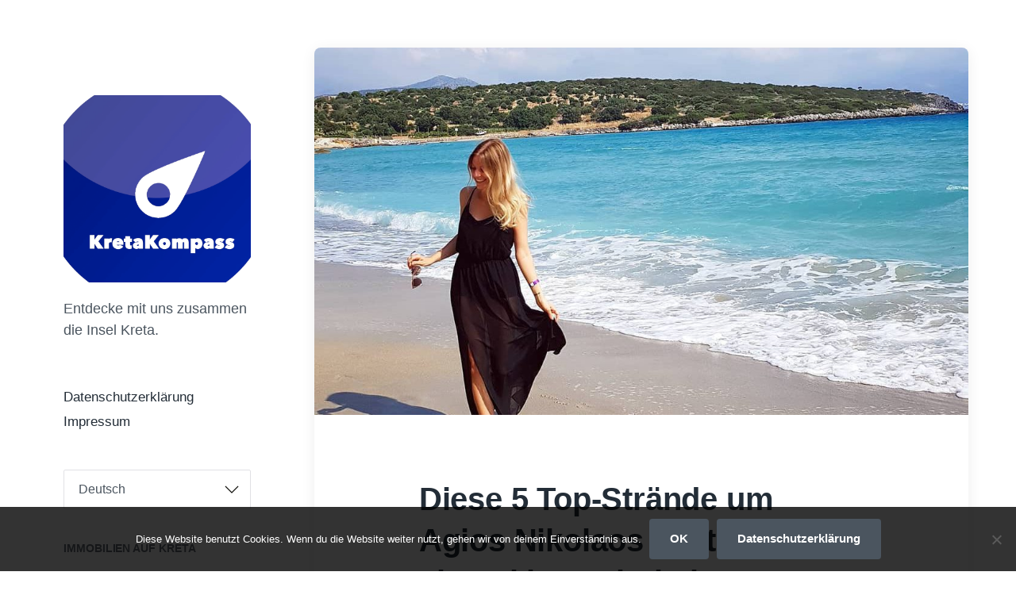

--- FILE ---
content_type: text/html; charset=UTF-8
request_url: https://kretakompass.de/2019/08/23/diese-5-top-straende-um-agios-nikolaos-sollte-jeder-einmal-besucht-haben/
body_size: 115415
content:
<!DOCTYPE html>


<html class="no-js" lang="de-DE">

	<head>

		<meta http-equiv="content-type" content="text/html" charset="UTF-8" />
		<meta name="viewport" content="width=device-width, initial-scale=1.0" >

		<link rel="profile" href="http://gmpg.org/xfn/11">

			<script type="text/javascript">function theChampLoadEvent(e){var t=window.onload;if(typeof window.onload!="function"){window.onload=e}else{window.onload=function(){t();e()}}}</script>
		<script type="text/javascript">var theChampDefaultLang = 'de_DE', theChampCloseIconPath = 'https://kretakompass.de/wp-content/plugins/super-socializer/images/close.png';</script>
		<script>var theChampSiteUrl = 'https://kretakompass.de', theChampVerified = 0, theChampEmailPopup = 0, heateorSsMoreSharePopupSearchText = 'Search';</script>
			<script> var theChampFBKey = '', theChampFBLang = 'de_DE', theChampFbLikeMycred = 0, theChampSsga = 0, theChampCommentNotification = 0, theChampHeateorFcmRecentComments = 0, theChampFbIosLogin = 0; </script>
						<script type="text/javascript">var theChampFBCommentUrl = 'https://kretakompass.de/2019/08/23/diese-5-top-straende-um-agios-nikolaos-sollte-jeder-einmal-besucht-haben/'; var theChampFBCommentColor = 'light'; var theChampFBCommentNumPosts = ''; var theChampFBCommentWidth = '100%'; var theChampFBCommentOrderby = 'social'; var theChampCommentingTabs = "wordpress,facebook,disqus", theChampGpCommentsUrl = 'https://kretakompass.de/2019/08/23/diese-5-top-straende-um-agios-nikolaos-sollte-jeder-einmal-besucht-haben/', theChampDisqusShortname = '', theChampScEnabledTabs = 'wordpress,fb', theChampScLabel = 'Lass hier einen Kommentar da.', theChampScTabLabels = {"wordpress":"Normale Kommentare (3)","fb":"Facebook Kommentare","disqus":"Disqus Kommentare"}, theChampGpCommentsWidth = 0, theChampCommentingId = 'respond'</script>
						<script> var theChampSharingAjaxUrl = 'https://kretakompass.de/wp-admin/admin-ajax.php', heateorSsFbMessengerAPI = 'https://www.facebook.com/dialog/send?app_id=595489497242932&display=popup&link=%encoded_post_url%&redirect_uri=%encoded_post_url%',heateorSsWhatsappShareAPI = 'web', heateorSsUrlCountFetched = [], heateorSsSharesText = 'Shares', heateorSsShareText = 'Share', theChampPluginIconPath = 'https://kretakompass.de/wp-content/plugins/super-socializer/images/logo.png', theChampSaveSharesLocally = 0, theChampHorizontalSharingCountEnable = 1, theChampVerticalSharingCountEnable = 0, theChampSharingOffset = -10, theChampCounterOffset = -10, theChampMobileStickySharingEnabled = 0, heateorSsCopyLinkMessage = "Link copied.";
		var heateorSsHorSharingShortUrl = "https://kretakompass.de/2019/08/23/diese-5-top-straende-um-agios-nikolaos-sollte-jeder-einmal-besucht-haben/";var heateorSsVerticalSharingShortUrl = "https://kretakompass.de/2019/08/23/diese-5-top-straende-um-agios-nikolaos-sollte-jeder-einmal-besucht-haben/";		</script>
			<style type="text/css">
						.the_champ_button_instagram span.the_champ_svg,a.the_champ_instagram span.the_champ_svg{background:radial-gradient(circle at 30% 107%,#fdf497 0,#fdf497 5%,#fd5949 45%,#d6249f 60%,#285aeb 90%)}
					.the_champ_horizontal_sharing .the_champ_svg,.heateor_ss_standard_follow_icons_container .the_champ_svg{
					color: #fff;
				border-width: 0px;
		border-style: solid;
		border-color: transparent;
	}
		.the_champ_horizontal_sharing .theChampTCBackground{
		color:#666;
	}
		.the_champ_horizontal_sharing span.the_champ_svg:hover,.heateor_ss_standard_follow_icons_container span.the_champ_svg:hover{
				border-color: transparent;
	}
		.the_champ_vertical_sharing span.the_champ_svg,.heateor_ss_floating_follow_icons_container span.the_champ_svg{
					color: #fff;
				border-width: 0px;
		border-style: solid;
		border-color: transparent;
	}
		.the_champ_vertical_sharing .theChampTCBackground{
		color:#666;
	}
		.the_champ_vertical_sharing span.the_champ_svg:hover,.heateor_ss_floating_follow_icons_container span.the_champ_svg:hover{
						border-color: transparent;
		}
				div.the_champ_horizontal_sharing .the_champ_square_count{display: block}
			@media screen and (max-width:783px){.the_champ_vertical_sharing{display:none!important}}</style>
	<meta name='robots' content='index, follow, max-snippet:-1, max-image-preview:large, max-video-preview:-1' />
	<style>img:is([sizes="auto" i], [sizes^="auto," i]) { contain-intrinsic-size: 3000px 1500px }</style>
	
<!-- The SEO Framework von Sybre Waaijer -->
<link rel="canonical" href="https://kretakompass.de/2019/08/23/diese-5-top-straende-um-agios-nikolaos-sollte-jeder-einmal-besucht-haben/" />
<meta name="description" content="Agios Nikolaos ist nach Ansicht von Einheimischen und Touristen neben Chania die schönste Stadt auf Kreta. Sie wurde nach der gleichnamigen Kirche aus dem 10." />
<meta property="og:type" content="article" />
<meta property="og:locale" content="de_DE" />
<meta property="og:site_name" content="KretaKompass" />
<meta property="og:title" content="Diese 5 Top-Strände um Agios Nikolaos sollte jeder einmal besucht haben | KretaKompass" />
<meta property="og:description" content="Agios Nikolaos ist nach Ansicht von Einheimischen und Touristen neben Chania die schönste Stadt auf Kreta. Sie wurde nach der gleichnamigen Kirche aus dem 10. oder 11. Jahrhundert benannt." />
<meta property="og:url" content="https://kretakompass.de/2019/08/23/diese-5-top-straende-um-agios-nikolaos-sollte-jeder-einmal-besucht-haben/" />
<meta property="og:image" content="https://kretakompass.de/wp-content/uploads/2019/08/KretaKompass_Strände_Agios-Nikolaos-e1567066465768.jpg" />
<meta property="og:image:width" content="1080" />
<meta property="og:image:height" content="607" />
<meta property="article:published_time" content="2019-08-23T09:27:49+00:00" />
<meta property="article:modified_time" content="2022-09-19T08:27:04+00:00" />
<meta property="article:author" content="https://www.facebook.com/KretaKompass" />
<meta name="twitter:card" content="summary_large_image" />
<meta name="twitter:title" content="Diese 5 Top-Strände um Agios Nikolaos sollte jeder einmal besucht haben | KretaKompass" />
<meta name="twitter:description" content="Agios Nikolaos ist nach Ansicht von Einheimischen und Touristen neben Chania die schönste Stadt auf Kreta. Sie wurde nach der gleichnamigen Kirche aus dem 10. oder 11. Jahrhundert benannt." />
<meta name="twitter:image" content="https://kretakompass.de/wp-content/uploads/2019/08/KretaKompass_Strände_Agios-Nikolaos-e1567066465768.jpg" />
<script type="application/ld+json">{"@context":"https://schema.org","@graph":[{"@type":"WebSite","@id":"https://kretakompass.de/#/schema/WebSite","url":"https://kretakompass.de/","name":"KretaKompass","description":"Entdecke mit uns zusammen die Insel Kreta.","inLanguage":"de","potentialAction":{"@type":"SearchAction","target":{"@type":"EntryPoint","urlTemplate":"https://kretakompass.de/search/{search_term_string}/"},"query-input":"required name=search_term_string"},"publisher":{"@type":"Organization","@id":"https://kretakompass.de/#/schema/Organization","name":"KretaKompass","url":"https://kretakompass.de/","logo":{"@type":"ImageObject","url":"https://kretakompass.de/wp-content/uploads/2019/11/cropped-Logo-transp.png","contentUrl":"https://kretakompass.de/wp-content/uploads/2019/11/cropped-Logo-transp.png","width":1500,"height":1500}}},{"@type":"WebPage","@id":"https://kretakompass.de/2019/08/23/diese-5-top-straende-um-agios-nikolaos-sollte-jeder-einmal-besucht-haben/","url":"https://kretakompass.de/2019/08/23/diese-5-top-straende-um-agios-nikolaos-sollte-jeder-einmal-besucht-haben/","name":"Diese 5 Top-Strände um Agios Nikolaos sollte jeder einmal besucht haben | KretaKompass","description":"Agios Nikolaos ist nach Ansicht von Einheimischen und Touristen neben Chania die schönste Stadt auf Kreta. Sie wurde nach der gleichnamigen Kirche aus dem 10.","inLanguage":"de","isPartOf":{"@id":"https://kretakompass.de/#/schema/WebSite"},"breadcrumb":{"@type":"BreadcrumbList","@id":"https://kretakompass.de/#/schema/BreadcrumbList","itemListElement":[{"@type":"ListItem","position":1,"item":"https://kretakompass.de/","name":"KretaKompass"},{"@type":"ListItem","position":2,"item":"https://kretakompass.de/category/allgemein/","name":"Kategorie: Allgemein"},{"@type":"ListItem","position":3,"name":"Diese 5 Top-Strände um Agios Nikolaos sollte jeder einmal besucht haben"}]},"potentialAction":{"@type":"ReadAction","target":"https://kretakompass.de/2019/08/23/diese-5-top-straende-um-agios-nikolaos-sollte-jeder-einmal-besucht-haben/"},"datePublished":"2019-08-23T09:27:49+00:00","dateModified":"2022-09-19T08:27:04+00:00","author":{"@type":"Person","@id":"https://kretakompass.de/#/schema/Person/f8a97acd4bbea81e1fe0083ad1440cf6","name":"Team Sarda","sameAs":"https://www.facebook.com/KretaKompass"}}]}</script>
<!-- / The SEO Framework von Sybre Waaijer | 49.32ms meta | 14.42ms boot -->


	<!-- This site is optimized with the Yoast SEO plugin v26.6 - https://yoast.com/wordpress/plugins/seo/ -->
	<title>Diese 5 Top-Strände um Agios Nikolaos sollte jeder einmal besucht haben - KretaKompass</title>
	<link rel="canonical" href="https://kretakompass.de/2019/08/23/diese-5-top-straende-um-agios-nikolaos-sollte-jeder-einmal-besucht-haben/" />
	<meta property="og:locale" content="de_DE" />
	<meta property="og:type" content="article" />
	<meta property="og:title" content="Diese 5 Top-Strände um Agios Nikolaos sollte jeder einmal besucht haben - KretaKompass" />
	<meta property="og:description" content="Unseren Beitrag Teilen:3&nbsp;&nbsp;&nbsp;1&nbsp; &nbsp;&nbsp;4Shares Agios Nikolaos ist nach Ansicht von Einheimischen und Touristen neben Chania die schönste Stadt auf Kreta. Sie wurde nach der gleichnamigen Kirche aus dem 10. oder 11. Jahrhundert benannt. Das charakteristische Merkmal der Stadt ist die außergewöhnliche Verbindung zwischen Salz- und Süßwasser. Einerseits liegt Agios Nikolaos am Meer, auf der anderen [&hellip;]" />
	<meta property="og:url" content="https://kretakompass.de/2019/08/23/diese-5-top-straende-um-agios-nikolaos-sollte-jeder-einmal-besucht-haben/" />
	<meta property="og:site_name" content="KretaKompass" />
	<meta property="article:publisher" content="https://www.facebook.com/KretaKompass/" />
	<meta property="article:published_time" content="2019-08-23T09:27:49+00:00" />
	<meta property="article:modified_time" content="2022-09-19T08:27:04+00:00" />
	<meta property="og:image" content="https://kretakompass.de/wp-content/uploads/2019/08/KretaKompass_Strände_Agios-Nikolaos-e1567066465768.jpg" />
	<meta property="og:image:width" content="1080" />
	<meta property="og:image:height" content="607" />
	<meta property="og:image:type" content="image/jpeg" />
	<meta name="author" content="Team Sarda" />
	<meta name="twitter:card" content="summary_large_image" />
	<meta name="twitter:label1" content="Verfasst von" />
	<meta name="twitter:data1" content="Team Sarda" />
	<meta name="twitter:label2" content="Geschätzte Lesezeit" />
	<meta name="twitter:data2" content="8 Minuten" />
	<script type="application/ld+json" class="yoast-schema-graph">{"@context":"https://schema.org","@graph":[{"@type":"Article","@id":"https://kretakompass.de/2019/08/23/diese-5-top-straende-um-agios-nikolaos-sollte-jeder-einmal-besucht-haben/#article","isPartOf":{"@id":"https://kretakompass.de/2019/08/23/diese-5-top-straende-um-agios-nikolaos-sollte-jeder-einmal-besucht-haben/"},"author":{"name":"Team Sarda","@id":"https://kretakompass.de/#/schema/person/7fc49858df5037b893026f4f93a5dd7e"},"headline":"Diese 5 Top-Strände um Agios Nikolaos sollte jeder einmal besucht haben","datePublished":"2019-08-23T09:27:49+00:00","dateModified":"2022-09-19T08:27:04+00:00","mainEntityOfPage":{"@id":"https://kretakompass.de/2019/08/23/diese-5-top-straende-um-agios-nikolaos-sollte-jeder-einmal-besucht-haben/"},"wordCount":1551,"commentCount":3,"publisher":{"@id":"https://kretakompass.de/#organization"},"image":{"@id":"https://kretakompass.de/2019/08/23/diese-5-top-straende-um-agios-nikolaos-sollte-jeder-einmal-besucht-haben/#primaryimage"},"thumbnailUrl":"https://kretakompass.de/wp-content/uploads/2019/08/KretaKompass_Strände_Agios-Nikolaos-e1567066465768.jpg","keywords":["Agriomandra","Agriomandra Beach","Agriomandra Strand","Ammoudi","Ammoudi Beach","Ammoudi Strand","Daios Cove","Elounda","Elounda Beach","Elounda Strand","Istro","Istron","Kalo Chorio","Kritsa","Spinalonga","Strand Agriomandra","Strände Agios Nikolaos","Vathi Beach","Vathi Strand","Voulisma Beach","Voulisma Strand"],"articleSection":{"1":"Strand"},"inLanguage":"de","potentialAction":[{"@type":"CommentAction","name":"Comment","target":["https://kretakompass.de/2019/08/23/diese-5-top-straende-um-agios-nikolaos-sollte-jeder-einmal-besucht-haben/#respond"]}]},{"@type":"WebPage","@id":"https://kretakompass.de/2019/08/23/diese-5-top-straende-um-agios-nikolaos-sollte-jeder-einmal-besucht-haben/","url":"https://kretakompass.de/2019/08/23/diese-5-top-straende-um-agios-nikolaos-sollte-jeder-einmal-besucht-haben/","name":"Diese 5 Top-Strände um Agios Nikolaos sollte jeder einmal besucht haben - KretaKompass","isPartOf":{"@id":"https://kretakompass.de/#website"},"primaryImageOfPage":{"@id":"https://kretakompass.de/2019/08/23/diese-5-top-straende-um-agios-nikolaos-sollte-jeder-einmal-besucht-haben/#primaryimage"},"image":{"@id":"https://kretakompass.de/2019/08/23/diese-5-top-straende-um-agios-nikolaos-sollte-jeder-einmal-besucht-haben/#primaryimage"},"thumbnailUrl":"https://kretakompass.de/wp-content/uploads/2019/08/KretaKompass_Strände_Agios-Nikolaos-e1567066465768.jpg","datePublished":"2019-08-23T09:27:49+00:00","dateModified":"2022-09-19T08:27:04+00:00","breadcrumb":{"@id":"https://kretakompass.de/2019/08/23/diese-5-top-straende-um-agios-nikolaos-sollte-jeder-einmal-besucht-haben/#breadcrumb"},"inLanguage":"de","potentialAction":[{"@type":"ReadAction","target":["https://kretakompass.de/2019/08/23/diese-5-top-straende-um-agios-nikolaos-sollte-jeder-einmal-besucht-haben/"]}]},{"@type":"ImageObject","inLanguage":"de","@id":"https://kretakompass.de/2019/08/23/diese-5-top-straende-um-agios-nikolaos-sollte-jeder-einmal-besucht-haben/#primaryimage","url":"https://kretakompass.de/wp-content/uploads/2019/08/KretaKompass_Strände_Agios-Nikolaos-e1567066465768.jpg","contentUrl":"https://kretakompass.de/wp-content/uploads/2019/08/KretaKompass_Strände_Agios-Nikolaos-e1567066465768.jpg","width":1080,"height":607},{"@type":"BreadcrumbList","@id":"https://kretakompass.de/2019/08/23/diese-5-top-straende-um-agios-nikolaos-sollte-jeder-einmal-besucht-haben/#breadcrumb","itemListElement":[{"@type":"ListItem","position":1,"name":"Startseite","item":"https://kretakompass.de/"},{"@type":"ListItem","position":2,"name":"Diese 5 Top-Strände um Agios Nikolaos sollte jeder einmal besucht haben"}]},{"@type":"WebSite","@id":"https://kretakompass.de/#website","url":"https://kretakompass.de/","name":"KretaKompass","description":"Entdecke mit uns zusammen die Insel Kreta.","publisher":{"@id":"https://kretakompass.de/#organization"},"potentialAction":[{"@type":"SearchAction","target":{"@type":"EntryPoint","urlTemplate":"https://kretakompass.de/?s={search_term_string}"},"query-input":{"@type":"PropertyValueSpecification","valueRequired":true,"valueName":"search_term_string"}}],"inLanguage":"de"},{"@type":"Organization","@id":"https://kretakompass.de/#organization","name":"KretaKompass","url":"https://kretakompass.de/","logo":{"@type":"ImageObject","inLanguage":"de","@id":"https://kretakompass.de/#/schema/logo/image/","url":"https://kretakompass.de/wp-content/uploads/2019/11/cropped-Logo-transp.png","contentUrl":"https://kretakompass.de/wp-content/uploads/2019/11/cropped-Logo-transp.png","width":1500,"height":1500,"caption":"KretaKompass"},"image":{"@id":"https://kretakompass.de/#/schema/logo/image/"},"sameAs":["https://www.facebook.com/KretaKompass/","https://www.instagram.com/kretakompass"]},{"@type":"Person","@id":"https://kretakompass.de/#/schema/person/7fc49858df5037b893026f4f93a5dd7e","name":"Team Sarda","image":{"@type":"ImageObject","inLanguage":"de","@id":"https://kretakompass.de/#/schema/person/image/","url":"https://secure.gravatar.com/avatar/530768aeb22235e2fd7f568854898cfc?s=96&d=identicon&r=g","contentUrl":"https://secure.gravatar.com/avatar/530768aeb22235e2fd7f568854898cfc?s=96&d=identicon&r=g","caption":"Team Sarda"},"sameAs":["https://kretakompass.de"],"url":"https://kretakompass.de/author/admin/"}]}</script>
	<!-- / Yoast SEO plugin. -->


<link rel='dns-prefetch' href='//stats.wp.com' />
<link rel='preconnect' href='//c0.wp.com' />
<link rel="alternate" type="application/rss+xml" title="KretaKompass &raquo; Feed" href="https://kretakompass.de/feed/" />
<link rel="alternate" type="application/rss+xml" title="KretaKompass &raquo; Kommentar-Feed" href="https://kretakompass.de/comments/feed/" />
<link rel="alternate" type="application/rss+xml" title="KretaKompass &raquo; Diese 5 Top-Strände um Agios Nikolaos sollte jeder einmal besucht haben-Kommentar-Feed" href="https://kretakompass.de/2019/08/23/diese-5-top-straende-um-agios-nikolaos-sollte-jeder-einmal-besucht-haben/feed/" />
<script type="text/javascript">
/* <![CDATA[ */
window._wpemojiSettings = {"baseUrl":"https:\/\/s.w.org\/images\/core\/emoji\/15.0.3\/72x72\/","ext":".png","svgUrl":"https:\/\/s.w.org\/images\/core\/emoji\/15.0.3\/svg\/","svgExt":".svg","source":{"concatemoji":"https:\/\/kretakompass.de\/wp-includes\/js\/wp-emoji-release.min.js?ver=6.7.4"}};
/*! This file is auto-generated */
!function(i,n){var o,s,e;function c(e){try{var t={supportTests:e,timestamp:(new Date).valueOf()};sessionStorage.setItem(o,JSON.stringify(t))}catch(e){}}function p(e,t,n){e.clearRect(0,0,e.canvas.width,e.canvas.height),e.fillText(t,0,0);var t=new Uint32Array(e.getImageData(0,0,e.canvas.width,e.canvas.height).data),r=(e.clearRect(0,0,e.canvas.width,e.canvas.height),e.fillText(n,0,0),new Uint32Array(e.getImageData(0,0,e.canvas.width,e.canvas.height).data));return t.every(function(e,t){return e===r[t]})}function u(e,t,n){switch(t){case"flag":return n(e,"\ud83c\udff3\ufe0f\u200d\u26a7\ufe0f","\ud83c\udff3\ufe0f\u200b\u26a7\ufe0f")?!1:!n(e,"\ud83c\uddfa\ud83c\uddf3","\ud83c\uddfa\u200b\ud83c\uddf3")&&!n(e,"\ud83c\udff4\udb40\udc67\udb40\udc62\udb40\udc65\udb40\udc6e\udb40\udc67\udb40\udc7f","\ud83c\udff4\u200b\udb40\udc67\u200b\udb40\udc62\u200b\udb40\udc65\u200b\udb40\udc6e\u200b\udb40\udc67\u200b\udb40\udc7f");case"emoji":return!n(e,"\ud83d\udc26\u200d\u2b1b","\ud83d\udc26\u200b\u2b1b")}return!1}function f(e,t,n){var r="undefined"!=typeof WorkerGlobalScope&&self instanceof WorkerGlobalScope?new OffscreenCanvas(300,150):i.createElement("canvas"),a=r.getContext("2d",{willReadFrequently:!0}),o=(a.textBaseline="top",a.font="600 32px Arial",{});return e.forEach(function(e){o[e]=t(a,e,n)}),o}function t(e){var t=i.createElement("script");t.src=e,t.defer=!0,i.head.appendChild(t)}"undefined"!=typeof Promise&&(o="wpEmojiSettingsSupports",s=["flag","emoji"],n.supports={everything:!0,everythingExceptFlag:!0},e=new Promise(function(e){i.addEventListener("DOMContentLoaded",e,{once:!0})}),new Promise(function(t){var n=function(){try{var e=JSON.parse(sessionStorage.getItem(o));if("object"==typeof e&&"number"==typeof e.timestamp&&(new Date).valueOf()<e.timestamp+604800&&"object"==typeof e.supportTests)return e.supportTests}catch(e){}return null}();if(!n){if("undefined"!=typeof Worker&&"undefined"!=typeof OffscreenCanvas&&"undefined"!=typeof URL&&URL.createObjectURL&&"undefined"!=typeof Blob)try{var e="postMessage("+f.toString()+"("+[JSON.stringify(s),u.toString(),p.toString()].join(",")+"));",r=new Blob([e],{type:"text/javascript"}),a=new Worker(URL.createObjectURL(r),{name:"wpTestEmojiSupports"});return void(a.onmessage=function(e){c(n=e.data),a.terminate(),t(n)})}catch(e){}c(n=f(s,u,p))}t(n)}).then(function(e){for(var t in e)n.supports[t]=e[t],n.supports.everything=n.supports.everything&&n.supports[t],"flag"!==t&&(n.supports.everythingExceptFlag=n.supports.everythingExceptFlag&&n.supports[t]);n.supports.everythingExceptFlag=n.supports.everythingExceptFlag&&!n.supports.flag,n.DOMReady=!1,n.readyCallback=function(){n.DOMReady=!0}}).then(function(){return e}).then(function(){var e;n.supports.everything||(n.readyCallback(),(e=n.source||{}).concatemoji?t(e.concatemoji):e.wpemoji&&e.twemoji&&(t(e.twemoji),t(e.wpemoji)))}))}((window,document),window._wpemojiSettings);
/* ]]> */
</script>
<style id='wp-emoji-styles-inline-css' type='text/css'>

	img.wp-smiley, img.emoji {
		display: inline !important;
		border: none !important;
		box-shadow: none !important;
		height: 1em !important;
		width: 1em !important;
		margin: 0 0.07em !important;
		vertical-align: -0.1em !important;
		background: none !important;
		padding: 0 !important;
	}
</style>
<link rel='stylesheet' id='wp-block-library-css' href='https://c0.wp.com/c/6.7.4/wp-includes/css/dist/block-library/style.min.css' type='text/css' media='all' />
<link rel='stylesheet' id='mediaelement-css' href='https://c0.wp.com/c/6.7.4/wp-includes/js/mediaelement/mediaelementplayer-legacy.min.css' type='text/css' media='all' />
<link rel='stylesheet' id='wp-mediaelement-css' href='https://c0.wp.com/c/6.7.4/wp-includes/js/mediaelement/wp-mediaelement.min.css' type='text/css' media='all' />
<style id='jetpack-sharing-buttons-style-inline-css' type='text/css'>
.jetpack-sharing-buttons__services-list{display:flex;flex-direction:row;flex-wrap:wrap;gap:0;list-style-type:none;margin:5px;padding:0}.jetpack-sharing-buttons__services-list.has-small-icon-size{font-size:12px}.jetpack-sharing-buttons__services-list.has-normal-icon-size{font-size:16px}.jetpack-sharing-buttons__services-list.has-large-icon-size{font-size:24px}.jetpack-sharing-buttons__services-list.has-huge-icon-size{font-size:36px}@media print{.jetpack-sharing-buttons__services-list{display:none!important}}.editor-styles-wrapper .wp-block-jetpack-sharing-buttons{gap:0;padding-inline-start:0}ul.jetpack-sharing-buttons__services-list.has-background{padding:1.25em 2.375em}
</style>
<style id='classic-theme-styles-inline-css' type='text/css'>
/*! This file is auto-generated */
.wp-block-button__link{color:#fff;background-color:#32373c;border-radius:9999px;box-shadow:none;text-decoration:none;padding:calc(.667em + 2px) calc(1.333em + 2px);font-size:1.125em}.wp-block-file__button{background:#32373c;color:#fff;text-decoration:none}
</style>
<style id='global-styles-inline-css' type='text/css'>
:root{--wp--preset--aspect-ratio--square: 1;--wp--preset--aspect-ratio--4-3: 4/3;--wp--preset--aspect-ratio--3-4: 3/4;--wp--preset--aspect-ratio--3-2: 3/2;--wp--preset--aspect-ratio--2-3: 2/3;--wp--preset--aspect-ratio--16-9: 16/9;--wp--preset--aspect-ratio--9-16: 9/16;--wp--preset--color--black: #232D37;--wp--preset--color--cyan-bluish-gray: #abb8c3;--wp--preset--color--white: #FFF;--wp--preset--color--pale-pink: #f78da7;--wp--preset--color--vivid-red: #cf2e2e;--wp--preset--color--luminous-vivid-orange: #ff6900;--wp--preset--color--luminous-vivid-amber: #fcb900;--wp--preset--color--light-green-cyan: #7bdcb5;--wp--preset--color--vivid-green-cyan: #00d084;--wp--preset--color--pale-cyan-blue: #8ed1fc;--wp--preset--color--vivid-cyan-blue: #0693e3;--wp--preset--color--vivid-purple: #9b51e0;--wp--preset--color--darkest-gray: #4B555F;--wp--preset--color--darker-gray: #69737D;--wp--preset--color--gray: #9BA5AF;--wp--preset--color--light-gray: #DCDFE2;--wp--preset--color--lightest-gray: #E6E9EC;--wp--preset--gradient--vivid-cyan-blue-to-vivid-purple: linear-gradient(135deg,rgba(6,147,227,1) 0%,rgb(155,81,224) 100%);--wp--preset--gradient--light-green-cyan-to-vivid-green-cyan: linear-gradient(135deg,rgb(122,220,180) 0%,rgb(0,208,130) 100%);--wp--preset--gradient--luminous-vivid-amber-to-luminous-vivid-orange: linear-gradient(135deg,rgba(252,185,0,1) 0%,rgba(255,105,0,1) 100%);--wp--preset--gradient--luminous-vivid-orange-to-vivid-red: linear-gradient(135deg,rgba(255,105,0,1) 0%,rgb(207,46,46) 100%);--wp--preset--gradient--very-light-gray-to-cyan-bluish-gray: linear-gradient(135deg,rgb(238,238,238) 0%,rgb(169,184,195) 100%);--wp--preset--gradient--cool-to-warm-spectrum: linear-gradient(135deg,rgb(74,234,220) 0%,rgb(151,120,209) 20%,rgb(207,42,186) 40%,rgb(238,44,130) 60%,rgb(251,105,98) 80%,rgb(254,248,76) 100%);--wp--preset--gradient--blush-light-purple: linear-gradient(135deg,rgb(255,206,236) 0%,rgb(152,150,240) 100%);--wp--preset--gradient--blush-bordeaux: linear-gradient(135deg,rgb(254,205,165) 0%,rgb(254,45,45) 50%,rgb(107,0,62) 100%);--wp--preset--gradient--luminous-dusk: linear-gradient(135deg,rgb(255,203,112) 0%,rgb(199,81,192) 50%,rgb(65,88,208) 100%);--wp--preset--gradient--pale-ocean: linear-gradient(135deg,rgb(255,245,203) 0%,rgb(182,227,212) 50%,rgb(51,167,181) 100%);--wp--preset--gradient--electric-grass: linear-gradient(135deg,rgb(202,248,128) 0%,rgb(113,206,126) 100%);--wp--preset--gradient--midnight: linear-gradient(135deg,rgb(2,3,129) 0%,rgb(40,116,252) 100%);--wp--preset--font-size--small: 16px;--wp--preset--font-size--medium: 20px;--wp--preset--font-size--large: 24px;--wp--preset--font-size--x-large: 42px;--wp--preset--font-size--normal: 19px;--wp--preset--font-size--larger: 32px;--wp--preset--spacing--20: 0.44rem;--wp--preset--spacing--30: 0.67rem;--wp--preset--spacing--40: 1rem;--wp--preset--spacing--50: 1.5rem;--wp--preset--spacing--60: 2.25rem;--wp--preset--spacing--70: 3.38rem;--wp--preset--spacing--80: 5.06rem;--wp--preset--shadow--natural: 6px 6px 9px rgba(0, 0, 0, 0.2);--wp--preset--shadow--deep: 12px 12px 50px rgba(0, 0, 0, 0.4);--wp--preset--shadow--sharp: 6px 6px 0px rgba(0, 0, 0, 0.2);--wp--preset--shadow--outlined: 6px 6px 0px -3px rgba(255, 255, 255, 1), 6px 6px rgba(0, 0, 0, 1);--wp--preset--shadow--crisp: 6px 6px 0px rgba(0, 0, 0, 1);}:where(.is-layout-flex){gap: 0.5em;}:where(.is-layout-grid){gap: 0.5em;}body .is-layout-flex{display: flex;}.is-layout-flex{flex-wrap: wrap;align-items: center;}.is-layout-flex > :is(*, div){margin: 0;}body .is-layout-grid{display: grid;}.is-layout-grid > :is(*, div){margin: 0;}:where(.wp-block-columns.is-layout-flex){gap: 2em;}:where(.wp-block-columns.is-layout-grid){gap: 2em;}:where(.wp-block-post-template.is-layout-flex){gap: 1.25em;}:where(.wp-block-post-template.is-layout-grid){gap: 1.25em;}.has-black-color{color: var(--wp--preset--color--black) !important;}.has-cyan-bluish-gray-color{color: var(--wp--preset--color--cyan-bluish-gray) !important;}.has-white-color{color: var(--wp--preset--color--white) !important;}.has-pale-pink-color{color: var(--wp--preset--color--pale-pink) !important;}.has-vivid-red-color{color: var(--wp--preset--color--vivid-red) !important;}.has-luminous-vivid-orange-color{color: var(--wp--preset--color--luminous-vivid-orange) !important;}.has-luminous-vivid-amber-color{color: var(--wp--preset--color--luminous-vivid-amber) !important;}.has-light-green-cyan-color{color: var(--wp--preset--color--light-green-cyan) !important;}.has-vivid-green-cyan-color{color: var(--wp--preset--color--vivid-green-cyan) !important;}.has-pale-cyan-blue-color{color: var(--wp--preset--color--pale-cyan-blue) !important;}.has-vivid-cyan-blue-color{color: var(--wp--preset--color--vivid-cyan-blue) !important;}.has-vivid-purple-color{color: var(--wp--preset--color--vivid-purple) !important;}.has-black-background-color{background-color: var(--wp--preset--color--black) !important;}.has-cyan-bluish-gray-background-color{background-color: var(--wp--preset--color--cyan-bluish-gray) !important;}.has-white-background-color{background-color: var(--wp--preset--color--white) !important;}.has-pale-pink-background-color{background-color: var(--wp--preset--color--pale-pink) !important;}.has-vivid-red-background-color{background-color: var(--wp--preset--color--vivid-red) !important;}.has-luminous-vivid-orange-background-color{background-color: var(--wp--preset--color--luminous-vivid-orange) !important;}.has-luminous-vivid-amber-background-color{background-color: var(--wp--preset--color--luminous-vivid-amber) !important;}.has-light-green-cyan-background-color{background-color: var(--wp--preset--color--light-green-cyan) !important;}.has-vivid-green-cyan-background-color{background-color: var(--wp--preset--color--vivid-green-cyan) !important;}.has-pale-cyan-blue-background-color{background-color: var(--wp--preset--color--pale-cyan-blue) !important;}.has-vivid-cyan-blue-background-color{background-color: var(--wp--preset--color--vivid-cyan-blue) !important;}.has-vivid-purple-background-color{background-color: var(--wp--preset--color--vivid-purple) !important;}.has-black-border-color{border-color: var(--wp--preset--color--black) !important;}.has-cyan-bluish-gray-border-color{border-color: var(--wp--preset--color--cyan-bluish-gray) !important;}.has-white-border-color{border-color: var(--wp--preset--color--white) !important;}.has-pale-pink-border-color{border-color: var(--wp--preset--color--pale-pink) !important;}.has-vivid-red-border-color{border-color: var(--wp--preset--color--vivid-red) !important;}.has-luminous-vivid-orange-border-color{border-color: var(--wp--preset--color--luminous-vivid-orange) !important;}.has-luminous-vivid-amber-border-color{border-color: var(--wp--preset--color--luminous-vivid-amber) !important;}.has-light-green-cyan-border-color{border-color: var(--wp--preset--color--light-green-cyan) !important;}.has-vivid-green-cyan-border-color{border-color: var(--wp--preset--color--vivid-green-cyan) !important;}.has-pale-cyan-blue-border-color{border-color: var(--wp--preset--color--pale-cyan-blue) !important;}.has-vivid-cyan-blue-border-color{border-color: var(--wp--preset--color--vivid-cyan-blue) !important;}.has-vivid-purple-border-color{border-color: var(--wp--preset--color--vivid-purple) !important;}.has-vivid-cyan-blue-to-vivid-purple-gradient-background{background: var(--wp--preset--gradient--vivid-cyan-blue-to-vivid-purple) !important;}.has-light-green-cyan-to-vivid-green-cyan-gradient-background{background: var(--wp--preset--gradient--light-green-cyan-to-vivid-green-cyan) !important;}.has-luminous-vivid-amber-to-luminous-vivid-orange-gradient-background{background: var(--wp--preset--gradient--luminous-vivid-amber-to-luminous-vivid-orange) !important;}.has-luminous-vivid-orange-to-vivid-red-gradient-background{background: var(--wp--preset--gradient--luminous-vivid-orange-to-vivid-red) !important;}.has-very-light-gray-to-cyan-bluish-gray-gradient-background{background: var(--wp--preset--gradient--very-light-gray-to-cyan-bluish-gray) !important;}.has-cool-to-warm-spectrum-gradient-background{background: var(--wp--preset--gradient--cool-to-warm-spectrum) !important;}.has-blush-light-purple-gradient-background{background: var(--wp--preset--gradient--blush-light-purple) !important;}.has-blush-bordeaux-gradient-background{background: var(--wp--preset--gradient--blush-bordeaux) !important;}.has-luminous-dusk-gradient-background{background: var(--wp--preset--gradient--luminous-dusk) !important;}.has-pale-ocean-gradient-background{background: var(--wp--preset--gradient--pale-ocean) !important;}.has-electric-grass-gradient-background{background: var(--wp--preset--gradient--electric-grass) !important;}.has-midnight-gradient-background{background: var(--wp--preset--gradient--midnight) !important;}.has-small-font-size{font-size: var(--wp--preset--font-size--small) !important;}.has-medium-font-size{font-size: var(--wp--preset--font-size--medium) !important;}.has-large-font-size{font-size: var(--wp--preset--font-size--large) !important;}.has-x-large-font-size{font-size: var(--wp--preset--font-size--x-large) !important;}
:where(.wp-block-post-template.is-layout-flex){gap: 1.25em;}:where(.wp-block-post-template.is-layout-grid){gap: 1.25em;}
:where(.wp-block-columns.is-layout-flex){gap: 2em;}:where(.wp-block-columns.is-layout-grid){gap: 2em;}
:root :where(.wp-block-pullquote){font-size: 1.5em;line-height: 1.6;}
</style>
<link rel='stylesheet' id='cookie-notice-front-css' href='https://kretakompass.de/wp-content/plugins/cookie-notice/css/front.min.css?ver=2.5.11' type='text/css' media='all' />
<link rel='stylesheet' id='koji-style-css' href='https://kretakompass.de/wp-content/themes/koji/style.css?ver=2.1' type='text/css' media='all' />
<link rel='stylesheet' id='the_champ_frontend_css-css' href='https://kretakompass.de/wp-content/plugins/super-socializer/css/front.css?ver=7.14.5' type='text/css' media='all' />
<script type="text/javascript" id="cookie-notice-front-js-before">
/* <![CDATA[ */
var cnArgs = {"ajaxUrl":"https:\/\/kretakompass.de\/wp-admin\/admin-ajax.php","nonce":"e1ae2df2bc","hideEffect":"fade","position":"bottom","onScroll":false,"onScrollOffset":100,"onClick":false,"cookieName":"cookie_notice_accepted","cookieTime":2592000,"cookieTimeRejected":2592000,"globalCookie":false,"redirection":false,"cache":false,"revokeCookies":false,"revokeCookiesOpt":"automatic"};
/* ]]> */
</script>
<script type="text/javascript" src="https://kretakompass.de/wp-content/plugins/cookie-notice/js/front.min.js?ver=2.5.11" id="cookie-notice-front-js"></script>
<script type="text/javascript" src="https://c0.wp.com/c/6.7.4/wp-includes/js/jquery/jquery.min.js" id="jquery-core-js"></script>
<script type="text/javascript" src="https://c0.wp.com/c/6.7.4/wp-includes/js/jquery/jquery-migrate.min.js" id="jquery-migrate-js"></script>
<link rel="https://api.w.org/" href="https://kretakompass.de/wp-json/" /><link rel="alternate" title="JSON" type="application/json" href="https://kretakompass.de/wp-json/wp/v2/posts/413" /><link rel="EditURI" type="application/rsd+xml" title="RSD" href="https://kretakompass.de/xmlrpc.php?rsd" />
<link rel="alternate" title="oEmbed (JSON)" type="application/json+oembed" href="https://kretakompass.de/wp-json/oembed/1.0/embed?url=https%3A%2F%2Fkretakompass.de%2F2019%2F08%2F23%2Fdiese-5-top-straende-um-agios-nikolaos-sollte-jeder-einmal-besucht-haben%2F&#038;lang=de" />
<link rel="alternate" title="oEmbed (XML)" type="text/xml+oembed" href="https://kretakompass.de/wp-json/oembed/1.0/embed?url=https%3A%2F%2Fkretakompass.de%2F2019%2F08%2F23%2Fdiese-5-top-straende-um-agios-nikolaos-sollte-jeder-einmal-besucht-haben%2F&#038;format=xml&#038;lang=de" />
	<style>img#wpstats{display:none}</style>
				<script>document.documentElement.className = document.documentElement.className.replace( 'no-js', 'js' );</script>
		<style type="text/css">.recentcomments a{display:inline !important;padding:0 !important;margin:0 !important;}</style><style type="text/css" id="custom-background-css">
body.custom-background { background-color: #ffffff; }
</style>
	<link rel="icon" href="https://kretakompass.de/wp-content/uploads/2019/03/cropped-SardinienKompass-Logo-32x32.jpg" sizes="32x32" />
<link rel="icon" href="https://kretakompass.de/wp-content/uploads/2019/03/cropped-SardinienKompass-Logo-192x192.jpg" sizes="192x192" />
<link rel="apple-touch-icon" href="https://kretakompass.de/wp-content/uploads/2019/03/cropped-SardinienKompass-Logo-180x180.jpg" />
<meta name="msapplication-TileImage" content="https://kretakompass.de/wp-content/uploads/2019/03/cropped-SardinienKompass-Logo-270x270.jpg" />

	</head>

	<body class="post-template-default single single-post postid-413 single-format-standard custom-background wp-custom-logo cookies-not-set pagination-type-scroll has-post-thumbnail">

		
		<div id="site-wrapper">

			<header id="site-header" role="banner">

				<a class="skip-link" href="#site-content">Zum Inhalt springen</a>
				<a class="skip-link" href="#main-menu">Zum Hauptmenü springen</a>

				<div class="header-top section-inner">

					
			<a href="https://kretakompass.de/" title="KretaKompass" class="custom-logo-link">
				<img src="https://kretakompass.de/wp-content/uploads/2019/11/cropped-Logo-transp.png" width="1500" height="1500" alt="KretaKompass" />
			</a>

			
					<button type="button" aria-pressed="false" class="toggle nav-toggle" data-toggle-target=".mobile-menu-wrapper" data-toggle-scroll-lock="true" data-toggle-attribute="">
						<label>
							<span class="show">Menü</span>
							<span class="hide">Schließen</span>
						</label>
						<div class="bars">
							<div class="bar"></div>
							<div class="bar"></div>
							<div class="bar"></div>
						</div><!-- .bars -->
					</button><!-- .nav-toggle -->

				</div><!-- .header-top -->

				<div class="header-inner section-inner">

					<div class="header-inner-top">

						
							<p class="site-description">Entdecke mit uns zusammen die Insel Kreta.</p>

						
						<ul class="site-nav reset-list-style" id="main-menu" role="navigation">
							<li class="page_item page-item-3"><a href="https://kretakompass.de/datenschutzerklaerung/">Datenschutzerklärung</a></li>
<li class="page_item page-item-385"><a href="https://kretakompass.de/impressum/">Impressum</a></li>
						</ul>

						
							<div class="sidebar-widgets">
								<div id="polylang-3" class="widget widget_polylang"><div class="widget-content"><label class="screen-reader-text" for="lang_choice_polylang-3">Sprache auswählen</label><select name="lang_choice_polylang-3" id="lang_choice_polylang-3" class="pll-switcher-select">
	<option value="https://kretakompass.de/2019/08/23/diese-5-top-straende-um-agios-nikolaos-sollte-jeder-einmal-besucht-haben/" lang="de-DE" selected='selected' data-lang="{&quot;id&quot;:0,&quot;name&quot;:&quot;Deutsch&quot;,&quot;slug&quot;:&quot;de&quot;,&quot;dir&quot;:0}">Deutsch</option>
	<option value="https://kretakompass.de/en/" lang="en-US" data-lang="{&quot;id&quot;:0,&quot;name&quot;:&quot;English&quot;,&quot;slug&quot;:&quot;en&quot;,&quot;dir&quot;:0}">English</option>

</select>
<script type="text/javascript">
					document.getElementById( "lang_choice_polylang-3" ).addEventListener( "change", function ( event ) { location.href = event.currentTarget.value; } )
				</script></div><div class="clear"></div></div><div id="custom_html-5" class="widget_text widget widget_custom_html"><div class="widget_text widget-content"><h2 class="widget-title">Immobilien auf Kreta</h2><div class="textwidget custom-html-widget"><a href="https://www.kaste-immobilien.de/regionen/haus-wohnung-kauf/kreta">
Kaufimmobilien
</a>
<br>
<a href="https://kaste-holidays.com/de/">
Ferienimmobilien
</a></div></div><div class="clear"></div></div><div id="categories-4" class="widget widget_categories"><div class="widget-content"><h2 class="widget-title">Kategorien</h2>
			<ul>
					<li class="cat-item cat-item-1"><a href="https://kretakompass.de/category/allgemein/">Allgemein</a>
<ul class='children'>
	<li class="cat-item cat-item-3"><a href="https://kretakompass.de/category/allgemein/essen/">Essen</a>
</li>
	<li class="cat-item cat-item-130"><a href="https://kretakompass.de/category/allgemein/immobilien/">Immobilien</a>
</li>
	<li class="cat-item cat-item-101"><a href="https://kretakompass.de/category/allgemein/kultur/">Kultur</a>
</li>
	<li class="cat-item cat-item-565"><a href="https://kretakompass.de/category/allgemein/region/">Region</a>
</li>
	<li class="cat-item cat-item-55"><a href="https://kretakompass.de/category/allgemein/sport/">Sport</a>
</li>
	<li class="cat-item cat-item-4"><a href="https://kretakompass.de/category/allgemein/strand/">Strand</a>
</li>
	<li class="cat-item cat-item-2"><a href="https://kretakompass.de/category/allgemein/wandern/">Wandern</a>
</li>
	<li class="cat-item cat-item-539"><a href="https://kretakompass.de/category/allgemein/wein/">Wein</a>
</li>
</ul>
</li>
	<li class="cat-item cat-item-589"><a href="https://kretakompass.de/category/natur/">Natur</a>
</li>
			</ul>

			</div><div class="clear"></div></div><div id="archives-4" class="widget widget_archive"><div class="widget-content"><h2 class="widget-title">Archiv</h2>		<label class="screen-reader-text" for="archives-dropdown-4">Archiv</label>
		<select id="archives-dropdown-4" name="archive-dropdown">
			
			<option value="">Monat auswählen</option>
				<option value='https://kretakompass.de/2026/01/'> Januar 2026 </option>
	<option value='https://kretakompass.de/2025/12/'> Dezember 2025 </option>
	<option value='https://kretakompass.de/2025/11/'> November 2025 </option>
	<option value='https://kretakompass.de/2025/10/'> Oktober 2025 </option>
	<option value='https://kretakompass.de/2025/09/'> September 2025 </option>
	<option value='https://kretakompass.de/2025/08/'> August 2025 </option>
	<option value='https://kretakompass.de/2025/05/'> Mai 2025 </option>
	<option value='https://kretakompass.de/2025/04/'> April 2025 </option>
	<option value='https://kretakompass.de/2025/03/'> März 2025 </option>
	<option value='https://kretakompass.de/2024/12/'> Dezember 2024 </option>
	<option value='https://kretakompass.de/2024/11/'> November 2024 </option>
	<option value='https://kretakompass.de/2024/10/'> Oktober 2024 </option>
	<option value='https://kretakompass.de/2024/02/'> Februar 2024 </option>
	<option value='https://kretakompass.de/2024/01/'> Januar 2024 </option>
	<option value='https://kretakompass.de/2023/11/'> November 2023 </option>
	<option value='https://kretakompass.de/2023/10/'> Oktober 2023 </option>
	<option value='https://kretakompass.de/2022/11/'> November 2022 </option>
	<option value='https://kretakompass.de/2022/09/'> September 2022 </option>
	<option value='https://kretakompass.de/2022/05/'> Mai 2022 </option>
	<option value='https://kretakompass.de/2022/03/'> März 2022 </option>
	<option value='https://kretakompass.de/2021/10/'> Oktober 2021 </option>
	<option value='https://kretakompass.de/2021/09/'> September 2021 </option>
	<option value='https://kretakompass.de/2021/07/'> Juli 2021 </option>
	<option value='https://kretakompass.de/2021/04/'> April 2021 </option>
	<option value='https://kretakompass.de/2020/12/'> Dezember 2020 </option>
	<option value='https://kretakompass.de/2020/11/'> November 2020 </option>
	<option value='https://kretakompass.de/2020/10/'> Oktober 2020 </option>
	<option value='https://kretakompass.de/2020/05/'> Mai 2020 </option>
	<option value='https://kretakompass.de/2020/04/'> April 2020 </option>
	<option value='https://kretakompass.de/2020/03/'> März 2020 </option>
	<option value='https://kretakompass.de/2020/01/'> Januar 2020 </option>
	<option value='https://kretakompass.de/2019/12/'> Dezember 2019 </option>
	<option value='https://kretakompass.de/2019/11/'> November 2019 </option>
	<option value='https://kretakompass.de/2019/10/'> Oktober 2019 </option>
	<option value='https://kretakompass.de/2019/09/'> September 2019 </option>
	<option value='https://kretakompass.de/2019/08/'> August 2019 </option>
	<option value='https://kretakompass.de/2019/07/'> Juli 2019 </option>

		</select>

			<script type="text/javascript">
/* <![CDATA[ */

(function() {
	var dropdown = document.getElementById( "archives-dropdown-4" );
	function onSelectChange() {
		if ( dropdown.options[ dropdown.selectedIndex ].value !== '' ) {
			document.location.href = this.options[ this.selectedIndex ].value;
		}
	}
	dropdown.onchange = onSelectChange;
})();

/* ]]> */
</script>
</div><div class="clear"></div></div><div id="search-2" class="widget widget_search"><div class="widget-content">
<form role="search" method="get" class="search-form" action="https://kretakompass.de/">
	<label for="search-form-696d80e63c0b7">
		<span class="screen-reader-text">Suche nach:</span>
		<img aria-hidden="true" src="https://kretakompass.de/wp-content/themes/koji/assets/images/icons/spyglass.svg" />
	</label>
	<input type="search" id="search-form-696d80e63c0b7" class="search-field" placeholder="Gib einen Suchbegriff ein" value="" name="s" />
	<button type="submit" class="search-submit screen-reader-text">Suchen</button>
</form>
</div><div class="clear"></div></div>
		<div id="recent-posts-2" class="widget widget_recent_entries"><div class="widget-content">
		<h2 class="widget-title">Neueste Beiträge</h2>
		<ul>
											<li>
					<a href="https://kretakompass.de/2026/01/01/bauen-in-deutschland-vs-griechenland-speziell-kreta-was-kaeufer-wirklich-wissen-muessen/">Bauen in Deutschland vs. Griechenland – speziell Kreta: Was Käufer wirklich wissen müssen</a>
									</li>
											<li>
					<a href="https://kretakompass.de/2025/12/06/paradies-fuer-rentner-ruhestand-in-griechenland-2026-im-realitaetscheck/">Paradies für Rentner? Ruhestand in Griechenland 2026 im Realitätscheck</a>
									</li>
											<li>
					<a href="https://kretakompass.de/2025/11/25/lebenshaltungskosten-auf-kreta-2026-was-kostet-das-leben-auf-der-insel/">Lebenshaltungskosten auf Kreta 2026: Was kostet das Leben auf der Insel?</a>
									</li>
											<li>
					<a href="https://kretakompass.de/2025/11/23/toepferkurs-auf-kreta-keramikstudio-in-stavrochori/">Töpferkurs auf Kreta: Keramikstudio in Stavrochori</a>
									</li>
											<li>
					<a href="https://kretakompass.de/2025/10/12/wandern-in-makrigialos-kreta-den-suedosten-von-kreta-entdecken/">Wandern in Makrigialos Kreta  – den Südosten von Kreta entdecken</a>
									</li>
					</ul>

		</div><div class="clear"></div></div><div id="recent-comments-2" class="widget widget_recent_comments"><div class="widget-content"><h2 class="widget-title">Neueste Kommentare</h2><ul id="recentcomments"><li class="recentcomments"><span class="comment-author-link"><a href="https://kretakompass.de/2026/01/01/bauen-in-deutschland-vs-griechenland-speziell-kreta-was-kaeufer-wirklich-wissen-muessen/" class="url" rel="ugc">Bauen auf Kreta vs. Deutschland: Qualitäts-Check</a></span> bei <a href="https://kretakompass.de/2025/10/04/kreta-im-wandel-infrastruktur-tourismus-und-immobilienentwicklung/#comment-122">Kreta im Wandel: Infrastruktur, Tourismus und Immobilienentwicklung</a></li><li class="recentcomments"><span class="comment-author-link"><a href="https://kretakompass.de/2026/01/01/bauen-in-deutschland-vs-griechenland-speziell-kreta-was-kaeufer-wirklich-wissen-muessen/" class="url" rel="ugc">Bauen auf Kreta vs. Deutschland: Qualitäts-Check</a></span> bei <a href="https://kretakompass.de/2021/04/10/nebenkosten-immobilienkauf-griechenland/#comment-121">Nebenkosten bei einem Immobilienkauf in Griechenland</a></li><li class="recentcomments"><span class="comment-author-link"><a href="https://kretakompass.de/2026/01/01/bauen-in-deutschland-vs-griechenland-speziell-kreta-was-kaeufer-wirklich-wissen-muessen/" class="url" rel="ugc">Bauen auf Kreta vs. Deutschland: Qualitäts-Check</a></span> bei <a href="https://kretakompass.de/2019/10/18/neuer-flughafen-nahe-kastelli-wann-ist-es-soweit/#comment-120">Neuer Flughafen bei Kastelli – Alles, was du über den Mega-Bau auf Kreta wissen musst</a></li><li class="recentcomments"><span class="comment-author-link"><a href="https://kretakompass.de/2026/01/01/bauen-in-deutschland-vs-griechenland-speziell-kreta-was-kaeufer-wirklich-wissen-muessen/" class="url" rel="ugc">Bauen auf Kreta vs. Deutschland: Qualitäts-Check</a></span> bei <a href="https://kretakompass.de/2025/09/26/blog-ferienvermietung-griechenland-2025/#comment-119">Ferienvermietung Griechenland 2025 &#8211; die neuen Gesetze</a></li><li class="recentcomments"><span class="comment-author-link"><a href="https://kretakompass.de/2026/01/01/bauen-in-deutschland-vs-griechenland-speziell-kreta-was-kaeufer-wirklich-wissen-muessen/" class="url" rel="ugc">Bauen auf Kreta vs. Deutschland: Qualitäts-Check</a></span> bei <a href="https://kretakompass.de/2020/12/02/steuern-ferienimmobilien-griechenland/#comment-118">Besteuerung von Einkünften aus Ferienimmobilien in Griechenland</a></li></ul></div><div class="clear"></div></div><div id="meta-2" class="widget widget_meta"><div class="widget-content"><h2 class="widget-title">Meta</h2>
		<ul>
			<li><a rel="nofollow" href="https://kretakompass.de/wp-login.php?action=register">Registrieren</a></li>			<li><a rel="nofollow" href="https://kretakompass.de/wp-login.php">Anmelden</a></li>
			<li><a href="https://kretakompass.de/feed/">Feed der Einträge</a></li>
			<li><a href="https://kretakompass.de/comments/feed/">Kommentar-Feed</a></li>

			<li><a href="https://de.wordpress.org/">WordPress.org</a></li>
		</ul>

		</div><div class="clear"></div></div>							</div><!-- .sidebar-widgets -->

						
					</div><!-- .header-inner-top -->

					<div class="social-menu-wrapper">

						
							<ul class="social-menu reset-list-style social-icons s-icons">

								
									<li class="search-toggle-wrapper"><button type="button" aria-pressed="false" data-toggle-target=".search-overlay" data-set-focus=".search-overlay .search-field" class="toggle search-toggle"><span class="screen-reader-text">Suchfeld umschalten</span></button></li>

									
							</ul><!-- .social-menu -->

						
					</div><!-- .social-menu-wrapper -->

				</div><!-- .header-inner -->

			</header><!-- #site-header -->

			<div class="mobile-menu-wrapper" aria-expanded="false">

				<div class="mobile-menu section-inner">

					<div class="mobile-menu-top">

						
							<p class="site-description">Entdecke mit uns zusammen die Insel Kreta.</p>

						
						<ul class="site-nav reset-list-style" id="mobile-menu" role="navigation">
							<li class="page_item page-item-3"><a href="https://kretakompass.de/datenschutzerklaerung/">Datenschutzerklärung</a></li>
<li class="page_item page-item-385"><a href="https://kretakompass.de/impressum/">Impressum</a></li>
						</ul>

						
							<div class="sidebar-widgets">
								<div id="polylang-3" class="widget widget_polylang"><div class="widget-content"><label class="screen-reader-text" for="lang_choice_polylang-3">Sprache auswählen</label><select name="lang_choice_polylang-3" id="lang_choice_polylang-3" class="pll-switcher-select">
	<option value="https://kretakompass.de/2019/08/23/diese-5-top-straende-um-agios-nikolaos-sollte-jeder-einmal-besucht-haben/" lang="de-DE" selected='selected' data-lang="{&quot;id&quot;:0,&quot;name&quot;:&quot;Deutsch&quot;,&quot;slug&quot;:&quot;de&quot;,&quot;dir&quot;:0}">Deutsch</option>
	<option value="https://kretakompass.de/en/" lang="en-US" data-lang="{&quot;id&quot;:0,&quot;name&quot;:&quot;English&quot;,&quot;slug&quot;:&quot;en&quot;,&quot;dir&quot;:0}">English</option>

</select>
<script type="text/javascript">
					document.getElementById( "lang_choice_polylang-3" ).addEventListener( "change", function ( event ) { location.href = event.currentTarget.value; } )
				</script></div><div class="clear"></div></div><div id="custom_html-5" class="widget_text widget widget_custom_html"><div class="widget_text widget-content"><h2 class="widget-title">Immobilien auf Kreta</h2><div class="textwidget custom-html-widget"><a href="https://www.kaste-immobilien.de/regionen/haus-wohnung-kauf/kreta">
Kaufimmobilien
</a>
<br>
<a href="https://kaste-holidays.com/de/">
Ferienimmobilien
</a></div></div><div class="clear"></div></div><div id="categories-4" class="widget widget_categories"><div class="widget-content"><h2 class="widget-title">Kategorien</h2>
			<ul>
					<li class="cat-item cat-item-1"><a href="https://kretakompass.de/category/allgemein/">Allgemein</a>
<ul class='children'>
	<li class="cat-item cat-item-3"><a href="https://kretakompass.de/category/allgemein/essen/">Essen</a>
</li>
	<li class="cat-item cat-item-130"><a href="https://kretakompass.de/category/allgemein/immobilien/">Immobilien</a>
</li>
	<li class="cat-item cat-item-101"><a href="https://kretakompass.de/category/allgemein/kultur/">Kultur</a>
</li>
	<li class="cat-item cat-item-565"><a href="https://kretakompass.de/category/allgemein/region/">Region</a>
</li>
	<li class="cat-item cat-item-55"><a href="https://kretakompass.de/category/allgemein/sport/">Sport</a>
</li>
	<li class="cat-item cat-item-4"><a href="https://kretakompass.de/category/allgemein/strand/">Strand</a>
</li>
	<li class="cat-item cat-item-2"><a href="https://kretakompass.de/category/allgemein/wandern/">Wandern</a>
</li>
	<li class="cat-item cat-item-539"><a href="https://kretakompass.de/category/allgemein/wein/">Wein</a>
</li>
</ul>
</li>
	<li class="cat-item cat-item-589"><a href="https://kretakompass.de/category/natur/">Natur</a>
</li>
			</ul>

			</div><div class="clear"></div></div><div id="archives-4" class="widget widget_archive"><div class="widget-content"><h2 class="widget-title">Archiv</h2>		<label class="screen-reader-text" for="archives-dropdown-4">Archiv</label>
		<select id="archives-dropdown-4" name="archive-dropdown">
			
			<option value="">Monat auswählen</option>
				<option value='https://kretakompass.de/2026/01/'> Januar 2026 </option>
	<option value='https://kretakompass.de/2025/12/'> Dezember 2025 </option>
	<option value='https://kretakompass.de/2025/11/'> November 2025 </option>
	<option value='https://kretakompass.de/2025/10/'> Oktober 2025 </option>
	<option value='https://kretakompass.de/2025/09/'> September 2025 </option>
	<option value='https://kretakompass.de/2025/08/'> August 2025 </option>
	<option value='https://kretakompass.de/2025/05/'> Mai 2025 </option>
	<option value='https://kretakompass.de/2025/04/'> April 2025 </option>
	<option value='https://kretakompass.de/2025/03/'> März 2025 </option>
	<option value='https://kretakompass.de/2024/12/'> Dezember 2024 </option>
	<option value='https://kretakompass.de/2024/11/'> November 2024 </option>
	<option value='https://kretakompass.de/2024/10/'> Oktober 2024 </option>
	<option value='https://kretakompass.de/2024/02/'> Februar 2024 </option>
	<option value='https://kretakompass.de/2024/01/'> Januar 2024 </option>
	<option value='https://kretakompass.de/2023/11/'> November 2023 </option>
	<option value='https://kretakompass.de/2023/10/'> Oktober 2023 </option>
	<option value='https://kretakompass.de/2022/11/'> November 2022 </option>
	<option value='https://kretakompass.de/2022/09/'> September 2022 </option>
	<option value='https://kretakompass.de/2022/05/'> Mai 2022 </option>
	<option value='https://kretakompass.de/2022/03/'> März 2022 </option>
	<option value='https://kretakompass.de/2021/10/'> Oktober 2021 </option>
	<option value='https://kretakompass.de/2021/09/'> September 2021 </option>
	<option value='https://kretakompass.de/2021/07/'> Juli 2021 </option>
	<option value='https://kretakompass.de/2021/04/'> April 2021 </option>
	<option value='https://kretakompass.de/2020/12/'> Dezember 2020 </option>
	<option value='https://kretakompass.de/2020/11/'> November 2020 </option>
	<option value='https://kretakompass.de/2020/10/'> Oktober 2020 </option>
	<option value='https://kretakompass.de/2020/05/'> Mai 2020 </option>
	<option value='https://kretakompass.de/2020/04/'> April 2020 </option>
	<option value='https://kretakompass.de/2020/03/'> März 2020 </option>
	<option value='https://kretakompass.de/2020/01/'> Januar 2020 </option>
	<option value='https://kretakompass.de/2019/12/'> Dezember 2019 </option>
	<option value='https://kretakompass.de/2019/11/'> November 2019 </option>
	<option value='https://kretakompass.de/2019/10/'> Oktober 2019 </option>
	<option value='https://kretakompass.de/2019/09/'> September 2019 </option>
	<option value='https://kretakompass.de/2019/08/'> August 2019 </option>
	<option value='https://kretakompass.de/2019/07/'> Juli 2019 </option>

		</select>

			<script type="text/javascript">
/* <![CDATA[ */

(function() {
	var dropdown = document.getElementById( "archives-dropdown-4" );
	function onSelectChange() {
		if ( dropdown.options[ dropdown.selectedIndex ].value !== '' ) {
			document.location.href = this.options[ this.selectedIndex ].value;
		}
	}
	dropdown.onchange = onSelectChange;
})();

/* ]]> */
</script>
</div><div class="clear"></div></div><div id="search-2" class="widget widget_search"><div class="widget-content">
<form role="search" method="get" class="search-form" action="https://kretakompass.de/">
	<label for="search-form-696d80e642d2e">
		<span class="screen-reader-text">Suche nach:</span>
		<img aria-hidden="true" src="https://kretakompass.de/wp-content/themes/koji/assets/images/icons/spyglass.svg" />
	</label>
	<input type="search" id="search-form-696d80e642d2e" class="search-field" placeholder="Gib einen Suchbegriff ein" value="" name="s" />
	<button type="submit" class="search-submit screen-reader-text">Suchen</button>
</form>
</div><div class="clear"></div></div>
		<div id="recent-posts-2" class="widget widget_recent_entries"><div class="widget-content">
		<h2 class="widget-title">Neueste Beiträge</h2>
		<ul>
											<li>
					<a href="https://kretakompass.de/2026/01/01/bauen-in-deutschland-vs-griechenland-speziell-kreta-was-kaeufer-wirklich-wissen-muessen/">Bauen in Deutschland vs. Griechenland – speziell Kreta: Was Käufer wirklich wissen müssen</a>
									</li>
											<li>
					<a href="https://kretakompass.de/2025/12/06/paradies-fuer-rentner-ruhestand-in-griechenland-2026-im-realitaetscheck/">Paradies für Rentner? Ruhestand in Griechenland 2026 im Realitätscheck</a>
									</li>
											<li>
					<a href="https://kretakompass.de/2025/11/25/lebenshaltungskosten-auf-kreta-2026-was-kostet-das-leben-auf-der-insel/">Lebenshaltungskosten auf Kreta 2026: Was kostet das Leben auf der Insel?</a>
									</li>
											<li>
					<a href="https://kretakompass.de/2025/11/23/toepferkurs-auf-kreta-keramikstudio-in-stavrochori/">Töpferkurs auf Kreta: Keramikstudio in Stavrochori</a>
									</li>
											<li>
					<a href="https://kretakompass.de/2025/10/12/wandern-in-makrigialos-kreta-den-suedosten-von-kreta-entdecken/">Wandern in Makrigialos Kreta  – den Südosten von Kreta entdecken</a>
									</li>
					</ul>

		</div><div class="clear"></div></div><div id="recent-comments-2" class="widget widget_recent_comments"><div class="widget-content"><h2 class="widget-title">Neueste Kommentare</h2><ul id="recentcomments-2"><li class="recentcomments"><span class="comment-author-link"><a href="https://kretakompass.de/2026/01/01/bauen-in-deutschland-vs-griechenland-speziell-kreta-was-kaeufer-wirklich-wissen-muessen/" class="url" rel="ugc">Bauen auf Kreta vs. Deutschland: Qualitäts-Check</a></span> bei <a href="https://kretakompass.de/2025/10/04/kreta-im-wandel-infrastruktur-tourismus-und-immobilienentwicklung/#comment-122">Kreta im Wandel: Infrastruktur, Tourismus und Immobilienentwicklung</a></li><li class="recentcomments"><span class="comment-author-link"><a href="https://kretakompass.de/2026/01/01/bauen-in-deutschland-vs-griechenland-speziell-kreta-was-kaeufer-wirklich-wissen-muessen/" class="url" rel="ugc">Bauen auf Kreta vs. Deutschland: Qualitäts-Check</a></span> bei <a href="https://kretakompass.de/2021/04/10/nebenkosten-immobilienkauf-griechenland/#comment-121">Nebenkosten bei einem Immobilienkauf in Griechenland</a></li><li class="recentcomments"><span class="comment-author-link"><a href="https://kretakompass.de/2026/01/01/bauen-in-deutschland-vs-griechenland-speziell-kreta-was-kaeufer-wirklich-wissen-muessen/" class="url" rel="ugc">Bauen auf Kreta vs. Deutschland: Qualitäts-Check</a></span> bei <a href="https://kretakompass.de/2019/10/18/neuer-flughafen-nahe-kastelli-wann-ist-es-soweit/#comment-120">Neuer Flughafen bei Kastelli – Alles, was du über den Mega-Bau auf Kreta wissen musst</a></li><li class="recentcomments"><span class="comment-author-link"><a href="https://kretakompass.de/2026/01/01/bauen-in-deutschland-vs-griechenland-speziell-kreta-was-kaeufer-wirklich-wissen-muessen/" class="url" rel="ugc">Bauen auf Kreta vs. Deutschland: Qualitäts-Check</a></span> bei <a href="https://kretakompass.de/2025/09/26/blog-ferienvermietung-griechenland-2025/#comment-119">Ferienvermietung Griechenland 2025 &#8211; die neuen Gesetze</a></li><li class="recentcomments"><span class="comment-author-link"><a href="https://kretakompass.de/2026/01/01/bauen-in-deutschland-vs-griechenland-speziell-kreta-was-kaeufer-wirklich-wissen-muessen/" class="url" rel="ugc">Bauen auf Kreta vs. Deutschland: Qualitäts-Check</a></span> bei <a href="https://kretakompass.de/2020/12/02/steuern-ferienimmobilien-griechenland/#comment-118">Besteuerung von Einkünften aus Ferienimmobilien in Griechenland</a></li></ul></div><div class="clear"></div></div><div id="meta-2" class="widget widget_meta"><div class="widget-content"><h2 class="widget-title">Meta</h2>
		<ul>
			<li><a rel="nofollow" href="https://kretakompass.de/wp-login.php?action=register">Registrieren</a></li>			<li><a rel="nofollow" href="https://kretakompass.de/wp-login.php">Anmelden</a></li>
			<li><a href="https://kretakompass.de/feed/">Feed der Einträge</a></li>
			<li><a href="https://kretakompass.de/comments/feed/">Kommentar-Feed</a></li>

			<li><a href="https://de.wordpress.org/">WordPress.org</a></li>
		</ul>

		</div><div class="clear"></div></div>							</div><!-- .sidebar-widgets -->

						
					</div><!-- .mobile-menu-top -->

					<div class="social-menu-wrapper">

						
							<ul class="social-menu reset-list-style social-icons s-icons mobile">

								
									<li class="search-toggle-wrapper"><button type="button" aria-pressed="false" data-toggle-target=".search-overlay" data-set-focus=".search-overlay .search-field" class="toggle search-toggle"><span class="screen-reader-text">Suchfeld umschalten</span></button></li>

									
							</ul><!-- .social-menu -->

						
					</div><!-- .social-menu-wrapper -->

				</div><!-- .mobile-menu -->

			</div><!-- .mobile-menu-wrapper -->

			
				<div class="search-overlay cover-modal" aria-expanded="false">

					<div class="section-inner search-overlay-form-wrapper">
						
<form role="search" method="get" class="search-form" action="https://kretakompass.de/">
	<label for="search-form-696d80e643693">
		<span class="screen-reader-text">Suche nach:</span>
		<img aria-hidden="true" src="https://kretakompass.de/wp-content/themes/koji/assets/images/icons/spyglass.svg" />
	</label>
	<input type="search" id="search-form-696d80e643693" class="search-field" placeholder="Gib einen Suchbegriff ein" value="" name="s" />
	<button type="submit" class="search-submit screen-reader-text">Suchen</button>
</form>
					</div><!-- .section-inner -->

					<button type="button" class="toggle search-untoggle" data-toggle-target=".search-overlay" data-set-focus=".search-toggle:visible">
						<div class="search-untoggle-inner">
							<img aria-hidden="true" src="https://kretakompass.de/wp-content/themes/koji/assets/images/icons/cross.svg" />
						</div>
						<span class="screen-reader-text">Such-Overlay verbergen</span>
					</button><!-- .search-untoggle -->

				</div><!-- .search-overlay -->

			
<main id="site-content" role="main">

	<article class="single-container bg-color-white post-413 post type-post status-publish format-standard has-post-thumbnail hentry category-allgemein category-strand tag-agriomandra tag-agriomandra-beach tag-agriomandra-strand tag-ammoudi tag-ammoudi-beach tag-ammoudi-strand tag-daios-cove tag-elounda tag-elounda-beach tag-elounda-strand tag-istro tag-istron tag-kalo-chorio tag-kritsa tag-spinalonga tag-strand-agriomandra tag-straende-agios-nikolaos tag-vathi-beach tag-vathi-strand tag-voulisma-beach tag-voulisma-strand has-thumbnail" id="post-413">

	
		<div class="featured-media">

			<img width="1080" height="607" src="https://kretakompass.de/wp-content/uploads/2019/08/KretaKompass_Strände_Agios-Nikolaos-e1567066465768.jpg" class="attachment-post-thumbnail size-post-thumbnail wp-post-image" alt="" decoding="async" fetchpriority="high" />
		</div><!-- .featured-media -->

	
	<div class="post-inner section-inner">

		<header class="post-header">

			<h1 class="post-title">Diese 5 Top-Strände um Agios Nikolaos sollte jeder einmal besucht haben</h1>
		</header><!-- .post-header -->

		<div class="entry-content">

			<div style='clear:both'></div><div  class='the_champ_sharing_container the_champ_horizontal_sharing' data-super-socializer-href="https://kretakompass.de/2019/08/23/diese-5-top-straende-um-agios-nikolaos-sollte-jeder-einmal-besucht-haben/"><div class='the_champ_sharing_title' style="font-weight:bold" >Unseren Beitrag Teilen:</div><div class="the_champ_sharing_ul"><a aria-label="Facebook" class="the_champ_facebook" href="https://www.facebook.com/sharer/sharer.php?u=https%3A%2F%2Fkretakompass.de%2F2019%2F08%2F23%2Fdiese-5-top-straende-um-agios-nikolaos-sollte-jeder-einmal-besucht-haben%2F" title="Facebook" rel="nofollow noopener" target="_blank" style="font-size:24px!important;box-shadow:none;display:inline-block;vertical-align:middle"><span class="the_champ_square_count the_champ_facebook_count" data-heateor-ss-st-count="3" style="visibility:visible;">3</span><span class="the_champ_svg" style="background-color:#0765FE;width:35px;height:35px;border-radius:999px;display:inline-block;opacity:1;float:left;font-size:24px;box-shadow:none;display:inline-block;font-size:16px;padding:0 4px;vertical-align:middle;background-repeat:repeat;overflow:hidden;padding:0;cursor:pointer;box-sizing:content-box"><svg style="display:block;border-radius:999px;" focusable="false" aria-hidden="true" xmlns="http://www.w3.org/2000/svg" width="100%" height="100%" viewBox="0 0 32 32"><path fill="#fff" d="M28 16c0-6.627-5.373-12-12-12S4 9.373 4 16c0 5.628 3.875 10.35 9.101 11.647v-7.98h-2.474V16H13.1v-1.58c0-4.085 1.849-5.978 5.859-5.978.76 0 2.072.15 2.608.298v3.325c-.283-.03-.775-.045-1.386-.045-1.967 0-2.728.745-2.728 2.683V16h3.92l-.673 3.667h-3.247v8.245C23.395 27.195 28 22.135 28 16Z"></path></svg></span></a><a aria-label="Twitter" class="the_champ_button_twitter" href="https://twitter.com/intent/tweet?text=Diese%205%20Top-Str%C3%A4nde%20um%20Agios%20Nikolaos%20sollte%20jeder%20einmal%20besucht%20haben&url=https%3A%2F%2Fkretakompass.de%2F2019%2F08%2F23%2Fdiese-5-top-straende-um-agios-nikolaos-sollte-jeder-einmal-besucht-haben%2F" title="Twitter" rel="nofollow noopener" target="_blank" style="font-size:24px!important;box-shadow:none;display:inline-block;vertical-align:middle"><span class="the_champ_square_count the_champ_twitter_count">&nbsp;</span><span class="the_champ_svg the_champ_s__default the_champ_s_twitter" style="background-color:#55acee;width:35px;height:35px;border-radius:999px;display:inline-block;opacity:1;float:left;font-size:24px;box-shadow:none;display:inline-block;font-size:16px;padding:0 4px;vertical-align:middle;background-repeat:repeat;overflow:hidden;padding:0;cursor:pointer;box-sizing:content-box"><svg style="display:block;border-radius:999px;" focusable="false" aria-hidden="true" xmlns="http://www.w3.org/2000/svg" width="100%" height="100%" viewBox="-4 -4 39 39"><path d="M28 8.557a9.913 9.913 0 0 1-2.828.775 4.93 4.93 0 0 0 2.166-2.725 9.738 9.738 0 0 1-3.13 1.194 4.92 4.92 0 0 0-3.593-1.55 4.924 4.924 0 0 0-4.794 6.049c-4.09-.21-7.72-2.17-10.15-5.15a4.942 4.942 0 0 0-.665 2.477c0 1.71.87 3.214 2.19 4.1a4.968 4.968 0 0 1-2.23-.616v.06c0 2.39 1.7 4.38 3.952 4.83-.414.115-.85.174-1.297.174-.318 0-.626-.03-.928-.086a4.935 4.935 0 0 0 4.6 3.42 9.893 9.893 0 0 1-6.114 2.107c-.398 0-.79-.023-1.175-.068a13.953 13.953 0 0 0 7.55 2.213c9.056 0 14.01-7.507 14.01-14.013 0-.213-.005-.426-.015-.637.96-.695 1.795-1.56 2.455-2.55z" fill="#fff"></path></svg></span></a><a aria-label="Whatsapp" class="the_champ_whatsapp" href="https://api.whatsapp.com/send?text=Diese%205%20Top-Str%C3%A4nde%20um%20Agios%20Nikolaos%20sollte%20jeder%20einmal%20besucht%20haben https%3A%2F%2Fkretakompass.de%2F2019%2F08%2F23%2Fdiese-5-top-straende-um-agios-nikolaos-sollte-jeder-einmal-besucht-haben%2F" title="Whatsapp" rel="nofollow noopener" target="_blank" style="font-size:24px!important;box-shadow:none;display:inline-block;vertical-align:middle"><span class="the_champ_square_count the_champ_whatsapp_count">&nbsp;</span><span class="the_champ_svg" style="background-color:#55eb4c;width:35px;height:35px;border-radius:999px;display:inline-block;opacity:1;float:left;font-size:24px;box-shadow:none;display:inline-block;font-size:16px;padding:0 4px;vertical-align:middle;background-repeat:repeat;overflow:hidden;padding:0;cursor:pointer;box-sizing:content-box"><svg style="display:block;border-radius:999px;" focusable="false" aria-hidden="true" xmlns="http://www.w3.org/2000/svg" width="100%" height="100%" viewBox="-6 -5 40 40"><path class="the_champ_svg_stroke the_champ_no_fill" stroke="#fff" stroke-width="2" fill="none" d="M 11.579798566743314 24.396926207859085 A 10 10 0 1 0 6.808479557110079 20.73576436351046"></path><path d="M 7 19 l -1 6 l 6 -1" class="the_champ_no_fill the_champ_svg_stroke" stroke="#fff" stroke-width="2" fill="none"></path><path d="M 10 10 q -1 8 8 11 c 5 -1 0 -6 -1 -3 q -4 -3 -5 -5 c 4 -2 -1 -5 -1 -4" fill="#fff"></path></svg></span></a><a aria-label="Instagram" class="the_champ_button_instagram" href="https://www.instagram.com/SardinienKompass" title="Instagram" rel="nofollow noopener" target="_blank" style="font-size:24px!important;box-shadow:none;display:inline-block;vertical-align:middle"><span class="the_champ_square_count the_champ_instagram_count">&nbsp;</span><span class="the_champ_svg" style="background-color:#53beee;width:35px;height:35px;border-radius:999px;display:inline-block;opacity:1;float:left;font-size:24px;box-shadow:none;display:inline-block;font-size:16px;padding:0 4px;vertical-align:middle;background-repeat:repeat;overflow:hidden;padding:0;cursor:pointer;box-sizing:content-box"><svg style="display:block;border-radius:999px;" version="1.1" viewBox="-10 -10 148 148" width="100%" height="100%" xml:space="preserve" xmlns="http://www.w3.org/2000/svg" xmlns:xlink="http://www.w3.org/1999/xlink"><g><g><path d="M86,112H42c-14.336,0-26-11.663-26-26V42c0-14.337,11.664-26,26-26h44c14.337,0,26,11.663,26,26v44 C112,100.337,100.337,112,86,112z M42,24c-9.925,0-18,8.074-18,18v44c0,9.925,8.075,18,18,18h44c9.926,0,18-8.075,18-18V42 c0-9.926-8.074-18-18-18H42z" fill="#fff"></path></g><g><path d="M64,88c-13.234,0-24-10.767-24-24c0-13.234,10.766-24,24-24s24,10.766,24,24C88,77.233,77.234,88,64,88z M64,48c-8.822,0-16,7.178-16,16s7.178,16,16,16c8.822,0,16-7.178,16-16S72.822,48,64,48z" fill="#fff"></path></g><g><circle cx="89.5" cy="38.5" fill="#fff" r="5.5"></circle></g></g></svg></span></a><a aria-label="Linkedin" class="the_champ_button_linkedin" href="https://www.linkedin.com/sharing/share-offsite/?url=https%3A%2F%2Fkretakompass.de%2F2019%2F08%2F23%2Fdiese-5-top-straende-um-agios-nikolaos-sollte-jeder-einmal-besucht-haben%2F" title="Linkedin" rel="nofollow noopener" target="_blank" style="font-size:24px!important;box-shadow:none;display:inline-block;vertical-align:middle"><span class="the_champ_square_count the_champ_linkedin_count" data-heateor-ss-st-count="1" style="visibility:visible;">1</span><span class="the_champ_svg the_champ_s__default the_champ_s_linkedin" style="background-color:#0077b5;width:35px;height:35px;border-radius:999px;display:inline-block;opacity:1;float:left;font-size:24px;box-shadow:none;display:inline-block;font-size:16px;padding:0 4px;vertical-align:middle;background-repeat:repeat;overflow:hidden;padding:0;cursor:pointer;box-sizing:content-box"><svg style="display:block;border-radius:999px;" focusable="false" aria-hidden="true" xmlns="http://www.w3.org/2000/svg" width="100%" height="100%" viewBox="0 0 32 32"><path d="M6.227 12.61h4.19v13.48h-4.19V12.61zm2.095-6.7a2.43 2.43 0 0 1 0 4.86c-1.344 0-2.428-1.09-2.428-2.43s1.084-2.43 2.428-2.43m4.72 6.7h4.02v1.84h.058c.56-1.058 1.927-2.176 3.965-2.176 4.238 0 5.02 2.792 5.02 6.42v7.395h-4.183v-6.56c0-1.564-.03-3.574-2.178-3.574-2.18 0-2.514 1.7-2.514 3.46v6.668h-4.187V12.61z" fill="#fff"></path></svg></span></a><a aria-label="Xing" class="the_champ_button_xing" href="https://www.xing.com/spi/shares/new?cb=0&url=https%3A%2F%2Fkretakompass.de%2F2019%2F08%2F23%2Fdiese-5-top-straende-um-agios-nikolaos-sollte-jeder-einmal-besucht-haben%2F" title="xing" rel="nofollow noopener" target="_blank" style="font-size:24px!important;box-shadow:none;display:inline-block;vertical-align:middle"><span class="the_champ_square_count the_champ_xing_count">&nbsp;</span><span class="the_champ_svg the_champ_s__default the_champ_s_xing" style="background-color:#00797d;width:35px;height:35px;border-radius:999px;display:inline-block;opacity:1;float:left;font-size:24px;box-shadow:none;display:inline-block;font-size:16px;padding:0 4px;vertical-align:middle;background-repeat:repeat;overflow:hidden;padding:0;cursor:pointer;box-sizing:content-box"><svg style="display:block;border-radius:999px;" focusable="false" aria-hidden="true" xmlns="http://www.w3.org/2000/svg" width="100%" height="100%" viewBox="-6 -6 42 42"><path d="M 6 9 h 5 l 4 4 l -5 7 h -5 l 5 -7 z m 15 -4 h 5 l -9 13 l 4 8 h -5 l -4 -8 z" fill="#fff"></path> </svg></span></a><a class="the_champ_more" title="More" rel="nofollow noopener" style="font-size:24px!important;border:0;box-shadow:none;display:inline-block!important;font-size:16px;padding:0 4px;vertical-align: middle;display:inline;" href="https://kretakompass.de/2019/08/23/diese-5-top-straende-um-agios-nikolaos-sollte-jeder-einmal-besucht-haben/" onclick="event.preventDefault()"><span class="the_champ_square_count">&nbsp;</span><span class="the_champ_svg" style="background-color:#ee8e2d;width:35px;height:35px;border-radius:999px;display:inline-block!important;opacity:1;float:left;font-size:32px!important;box-shadow:none;display:inline-block;font-size:16px;padding:0 4px;vertical-align:middle;display:inline;background-repeat:repeat;overflow:hidden;padding:0;cursor:pointer;box-sizing:content-box;" onclick="theChampMoreSharingPopup(this, 'https://kretakompass.de/2019/08/23/diese-5-top-straende-um-agios-nikolaos-sollte-jeder-einmal-besucht-haben/', 'Diese%205%20Top-Str%C3%A4nde%20um%20Agios%20Nikolaos%20sollte%20jeder%20einmal%20besucht%20haben', '' )"><svg xmlns="http://www.w3.org/2000/svg" xmlns:xlink="http://www.w3.org/1999/xlink" viewBox="-.3 0 32 32" version="1.1" width="100%" height="100%" style="display:block;border-radius:999px;" xml:space="preserve"><g><path fill="#fff" d="M18 14V8h-4v6H8v4h6v6h4v-6h6v-4h-6z" fill-rule="evenodd"></path></g></svg></span></a><a style="font-size:24px!important;box-shadow:none;display:inline-block!important;font-size: 16px;padding: 0 4px;vertical-align:middle;display:inline;" class="theChampSharingRound"><span class="the_champ_square_count">&nbsp;</span><div style="width:35px;height:35px;border-radius:999px;margin-left:9px !important;visibility:visible;" title="Total Shares" class="theChampSharing theChampTCBackground"><div class="theChampTotalShareCount" style="font-size:21.7px">4</div><div class="theChampTotalShareText" style="font-size: 13.3px">Shares</div></div></a></div></div><div style='clear:both'></div>
<p></p>



<p>Agios Nikolaos ist nach Ansicht von Einheimischen und Touristen neben Chania die schönste Stadt auf Kreta. Sie wurde nach der gleichnamigen Kirche aus dem 10. oder 11. Jahrhundert benannt. Das charakteristische Merkmal der Stadt ist die außergewöhnliche Verbindung zwischen Salz- und Süßwasser. Einerseits liegt Agios Nikolaos am Meer, auf der anderen Seite befindet sich im Zentrum der Voulismeni-See. </p>



<p>In seiner näheren Umgebung kommen vor allem Feinschmecker auf ihre Kosten. In den Tavernen können sich die Gäste mit Speisen der regionalen Küche verwöhnen lassen. Der Hafen der Ortschaft gehört auch zu den Höhepunkten der Stadt. Eine der wichtigsten Sehenswürdigkeiten der Gemeinde ist das Archäologische Museum. Ebenfalls sehenswert sind das Volkskundemuseum und die Spinalonga-Halbinsel, die zu den beliebtesten Ausflugszielen Kretas gehört.</p>



<p>Die Strände in der Umgebung von Agios Nikolaos sind touristisch zwar nicht so frequentiert wie die klassischen Touristenhochburgen um Malia. Aber genau das macht den besonderen Reiz dieser Region aus. In dieser Gegend gibt es noch so viel zu entdecken, was noch nicht den Weg in die Reiseführer gefunden hat. </p>



<p><em>Hier sind fünf Beispiele für einen erholsamen Badeurlaub in der Region Agios Nikolaos.</em></p>



<h3 class="wp-block-heading">Ammoudi Strand – Stadtstrand in schöner Bucht von Agios Nikolaos</h3>



<p>Stadtstrände sind bisweilen um ein Vielfaches besser als ihr Ruf. Der Ammoudi Strand in Agios Nikolaos ist ein klassisches Beispiel dafür. Oftmals heißt es, dass städtische Strände nicht besonders sauber sind und auch nicht unbedingt hübsch aussehen. Auf den Ammoudi Strand treffen diese Behauptungen jedoch auf keinen Fall zu.<br>Obwohl die Entfernung zwischen dem Strand und dem Zentrum von Agios Nikolaos nur einen Kilometer beträgt, ist er sehr sauber und gepflegt. Er wurde mit der begehrten blauen Flagge ausgezeichnet. Nicht nur die hervorragende Wasserqualität spricht für erholsame Stunden unter der heißen Sonne Kretas. </p>



<p>Mit seiner Lage in einer kleinen geschützten Bucht ist der Ammoudi Strand ein richtiger Blickfang. Die riesigen Tamariskenbäume und die malerischen Häuser in der näheren Umgebung sorgen für ein wunderschönes Bild, an welches sich die Urlauber nach ihrer Rückkehr immer wieder gerne erinnern.<br>Der feine braune Sand und das türkisfarbene Wasser erobern die Herzen von Einheimischen und Touristen immer wieder aufs Neue. Insbesondere bei Familien mit Kindern ist er sehr beliebt, weil er sanft in das Meer abfällt. Meistens ist der Wellengang eher schwach, was ebenfalls für seine Popularität bei ganz jungen Gästen spricht.</p>



<div class="wp-block-image"><figure class="aligncenter"><img decoding="async" width="596" height="597" src="https://kretakompass.de/wp-content/uploads/2019/08/KretaKompass_Ammoudi-Beach.jpg" alt="" class="wp-image-524" srcset="https://kretakompass.de/wp-content/uploads/2019/08/KretaKompass_Ammoudi-Beach.jpg 596w, https://kretakompass.de/wp-content/uploads/2019/08/KretaKompass_Ammoudi-Beach-150x150.jpg 150w, https://kretakompass.de/wp-content/uploads/2019/08/KretaKompass_Ammoudi-Beach-400x401.jpg 400w" sizes="(max-width: 596px) 100vw, 596px" /><figcaption>Ammoudi Beach &#8211; 📷 <a href="https://www.instagram.com/solnzceva/" target="_blank" rel="noreferrer noopener" aria-label="Sascha Lamm (öffnet in neuem Tab)">Sascha Lamm</a></figcaption></figure></div>



<p>Gegen einen Aufpreis können die Besucher Sonnenschirme und –liegen mieten. Die Nutzung der Duschen ist kostenfrei. Auf der rechten Seite des Strandes haben Schnorchler die Gelegenheit, die farbenfrohe Unterwasserwelt in ihrer facettenreichen Schönheit zu entdecken. In der Hauptsaison ist es wichtig, nach dem Frühstück rechtzeitig zum Strand zu fahren. Sonst könnte es schwierig werden, ein freies Plätzchen zu finden.</p>



<p>Verpflegung gibt es in Form von mehreren Tavernen an der Strandpromenade. In der Taverne Delphini werden die Gäste von Pavlos und Zacharenia nach allen Regeln der Kunst verwöhnt. Von Gyros über Souvlaki bis zu Moussaka stehen alle griechischen Klassiker auf der Speisekarte. </p>



<h2 class="wp-block-heading">Elounda Strand – Von idyllisch bis luxuriös</h2>



<p>Die Stadt Elounda ist bekannt für seine zahlreichen luxuriösen Hotels. <strong>Interessant:</strong> Am Stadtrand befinden sich tatsächlich die teuersten Hotels der ganzen Insel. Ebenso wird Elounda häufig als Zwischenstopp genutzt, auf dem Weg zur beliebten Halbinsel Spinalonga. Unterkünfte, Geschäfte und Restaurants der gehobenen Preisklasse prägen das Bild des Ortes. Der Hafen ist wegen der Ausflugsboote bekannt. </p>



<p>Neben dem Glamour hat Elounda auch idyllische Landschaft und einige schöne Strandabschnitte zu bieten. Wegen der geschützten Lage sind hohe Wellen eine Seltenheit. Das Meer ist sehr ruhig und kann schon fast mit den Badeseen im mitteleuropäischen Raum mithalten. Aus diesem Grund verbringen Familien mit Kindern und ältere Menschen gerne so manchen erholsamen Tag in Elounda. Der feinsandige Strand neben dem Damm, der Elounda mit der Halbinsel Spinalonga verbindet, ist bei Jung und Alt besonders populär. Er wurde schon mehrmals mit der Blauen Flagge für hervorragende Wasserqualität ausgezeichnet.  </p>



<figure class="wp-block-image"><img decoding="async" width="596" height="446" src="https://kretakompass.de/wp-content/uploads/2019/08/KretaKompass_Strände_EloundaBeach.jpg" alt="" class="wp-image-516" srcset="https://kretakompass.de/wp-content/uploads/2019/08/KretaKompass_Strände_EloundaBeach.jpg 596w, https://kretakompass.de/wp-content/uploads/2019/08/KretaKompass_Strände_EloundaBeach-150x112.jpg 150w, https://kretakompass.de/wp-content/uploads/2019/08/KretaKompass_Strände_EloundaBeach-400x299.jpg 400w" sizes="(max-width: 596px) 100vw, 596px" /><figcaption>Ruhiges Wasser an den Stränden in Elounda &#8211; 📷 <a href="https://www.instagram.com/ps.well/" target="_blank" rel="noreferrer noopener" aria-label="Pia Skovby Welling (öffnet in neuem Tab)">Pia Skovby Welling</a></figcaption></figure>



<h2 class="wp-block-heading">Voulisma Strand – Karibikfeeling am Mittelmeer</h2>



<p>Der Voulisma Strand kommt dir höchstwahrscheinlich selbst dann bekannt vor, wenn du bisher noch keinen Urlaub auf Kreta verbracht hast. Das liegt hauptsächlich an der Tatsache, dass er ein beliebtes Motiv auf Kalendern, Postkarten und zahlreichen Bildern im Internet ist. Es könnte auch sein, dass du ihn schon einmal in einer Werbung gesehen hast. Nicht nur Touristen bezeichnen ihn als einen der schönsten Strände Griechenlands. Auch in den Herzen vieler Inselbewohner hat er sich längst einen festen Platz gesichert. &#8222;Goldener Strand&#8220; wird dieser Strand auch gerne bezeichnet. Und diesem Namen macht dieses Juwel an der kretischen Nordostküste alle Ehre.</p>



<div class="wp-block-image"><figure class="aligncenter"><img loading="lazy" decoding="async" width="478" height="596" src="https://kretakompass.de/wp-content/uploads/2019/08/KretaKompass_VoulismaBeach.jpg" alt="" class="wp-image-515" srcset="https://kretakompass.de/wp-content/uploads/2019/08/KretaKompass_VoulismaBeach.jpg 478w, https://kretakompass.de/wp-content/uploads/2019/08/KretaKompass_VoulismaBeach-120x150.jpg 120w, https://kretakompass.de/wp-content/uploads/2019/08/KretaKompass_VoulismaBeach-400x499.jpg 400w" sizes="auto, (max-width: 478px) 100vw, 478px" /><figcaption>Karibikfeeling am Voulisma Beach &#8211; 📷 <a href="https://www.instagram.com/leonettelimette/" target="_blank" rel="noreferrer noopener" aria-label="leonettelimette (öffnet in neuem Tab)">leonettelimette</a></figcaption></figure></div>



<p>Der Strand befindet sich bei Istron etwa 12 Kilometer von Agios Nikolaos entfernt, nach Ierápetra sind es rund 22 Kilometer. In der Nähe findet man das Dorf Kalo Chorio, welches mit seinem Tal der Olivenhaine eine idyllische Ausstrahlung besitzt.<br>Die exotische Aura ist das Merkmal dieses einzigartigen Strandes. Mit dem hellen Sand und dem türkisen Wasser kommt echtes Karibik-Feeling am Mittelmeer auf. Da werden Erinnerungen an die frühere Bounty-Werbung wach. Ein weiterer bedeutender Punkt ist die Tatsache, dass archäologische Ausgrabungen an dieser Stelle nur in eingeschränktem Maß gestattet sind und das Massenwachstum auf diese Weise verhindert wird. So konnte der ursprüngliche Charakter der bezaubernden Umgebung erhalten bleiben.</p>



<p>Die Organisation funktioniert am Voulisma Beach hervorragend. Es gibt eine Vielzahl an Sonnenschirmen und –liegen, die gegen eine Gebühr erhältlich sind. In den Restaurants und Cafés der näheren Umgebung stillen die Gäste ihren Hunger und Durst.<br>Obwohl viele Menschen immer wieder gerne hier herkommen, ist es kein Problem, einen freien Platz an einer abgelegenen Stelle zu finden. Der Strand ist groß, aber trotz des hohen Zuschauerandrangs niemals richtig überlaufen. Wer mit dem starken Wind eher wenig anfangen kann, sollte auf der westlichen Seite der Bucht baden.</p>



<h2 class="wp-block-heading">Vathi Strand – Ein Kunstwerk aus der Gegenwart</h2>



<p>Es müssen nicht immer die bekanntesten Strände sein, die von zahlreichen Touristen immer wieder besucht werden. Sich auf neues Terrain zu begeben, macht im Urlaub auf Kreta durchaus Sinn. Der Vathi Strand in der Nähe von Kritsa hat auf alle Fälle eine Chance verdient.</p>



<div class="wp-block-image"><figure class="aligncenter"><img loading="lazy" decoding="async" width="596" height="596" src="https://kretakompass.de/wp-content/uploads/2019/08/KretaKompass_Strände-Agios-Nikolaos_DaiosCove.jpg" alt="" class="wp-image-526" srcset="https://kretakompass.de/wp-content/uploads/2019/08/KretaKompass_Strände-Agios-Nikolaos_DaiosCove.jpg 596w, https://kretakompass.de/wp-content/uploads/2019/08/KretaKompass_Strände-Agios-Nikolaos_DaiosCove-150x150.jpg 150w, https://kretakompass.de/wp-content/uploads/2019/08/KretaKompass_Strände-Agios-Nikolaos_DaiosCove-400x400.jpg 400w" sizes="auto, (max-width: 596px) 100vw, 596px" /><figcaption>Blick auf die Bucht vom Hotel &#8222;Daios Cove&#8220; &#8211; 📷 <a href="https://www.instagram.com/whiterabbitweareallmadhere/" target="_blank" rel="noreferrer noopener" aria-label="Aliki Kafetzaki (öffnet in neuem Tab)">Aliki Kafetzaki</a></figcaption></figure></div>



<p>Dieser relativ neue Strand ist den meisten Urlaubern noch nicht bekannt, weil er erst seit 2010 existiert. In einer engen Bucht wurde er künstlich angelegt. Diese Bucht hat den Vorteil, dass sie die Badegäste vor Winden schützt. Nur Ostwinde können theoretisch Einfluss auf diesen Küstenabschnitt nehmen, kommen in dieser Gegend aber kaum vor. Der schneeweiße Sand und die phänomenale Farbe des Wassers sorgen dafür, dass das Interesse der Besucher am Vathi Strand mit den Jahren zunehmend steigt. Für die hervorragende Organisation sorgt das einzigartige Luxushotel, das sich hier befindet.<br>Vom Hotel aus kommt man über einen Weg aus Beton inklusive Treppen zum Strand. Vathi ist wegen des ruhigen Meeres optimal für Kleinkinder, ältere Menschen und Nichtschwimmer. Schnorchler erfreuen sich an den bunten Lebewesen, die sie unter Wasser zu Gesicht bekommen. In den Tavernen kommen leckere Spezialitäten der regionalen Küche auf den Tisch. Selbstverständlich spielen in der kretischen Küche Fisch und Meeresfrüchte eine tragende Rolle. </p>



<p>Der Strand ist problemlos mit dem Auto oder Linienbus erreichbar.
</p>



<h2 class="wp-block-heading">Agriomandra Strand – Ein wahrer Geheimtipp</h2>



<p>Agriomandra präsentiert das Badevergnügen auf Kreta von einer völlig anderen Seite. Feinster Sand, Sonnenschirme und –liegen sind hier ebenso wenig vorhanden wie Tavernen, Cafés und Einkaufsmöglichkeiten. Tourismus ist am Strand von Agriomandra ein Fremdwort. Wer die Ruhe und Abgeschiedenheit im Urlaub liebt, ist hier goldrichtig. Dieser Strand ist der Inbegriff von Einsamkeit schlechthin. Außerdem ist Agriomandra eher für Erwachsene beziehungsweise erfahrene Schwimmer geeignet ist.</p>



<div class="wp-block-image"><figure class="aligncenter"><img loading="lazy" decoding="async" width="477" height="596" src="https://kretakompass.de/wp-content/uploads/2019/08/KretaKompass_AgriomandraBeach.jpg" alt="" class="wp-image-544" srcset="https://kretakompass.de/wp-content/uploads/2019/08/KretaKompass_AgriomandraBeach.jpg 477w, https://kretakompass.de/wp-content/uploads/2019/08/KretaKompass_AgriomandraBeach-120x150.jpg 120w, https://kretakompass.de/wp-content/uploads/2019/08/KretaKompass_AgriomandraBeach-400x500.jpg 400w" sizes="auto, (max-width: 477px) 100vw, 477px" /><figcaption>Einsame Bucht von Agriomandra &#8211; 📷 <a href="https://www.instagram.com/kimberleyschulz/" target="_blank" rel="noreferrer noopener" aria-label="Kimberley Schulz (öffnet in neuem Tab)">Kimberley Schulz</a></figcaption></figure></div>



<p>Dieser völlig unbekannte Strand befindet sich am Ausgang einer Schlucht. Diese muss zu Fuß überquert werden, um den Agriomandra Strand zu erreichen &#8211; der Zugang ist also mit einem gewissen Hindernis verbunden. Agriomandra vermittelt den Besuchern ein ganz besonderes Gefühl von Freiheit, welches sie in vollen Zügen genießen. Schnorchler empfinden ihn als echtes Paradies und machen sich mit Freude auf die Suche nach farbenfrohen Lebewesen, die unter Wasser ihre Heimat gefunden haben. Isolation lautet das Zauberwort an diesem ungewöhnlichen Strand.<br>Für Sonnenanbeter ist der Agriomandra Strand der richtige Ort, um sich von der Hektik des Alltags zu erholen. Auf Schatten muss jedoch niemand verzichten. Dafür sorgen die Tamarisken, welche den Touristen den notwendigen Schutz vor der starken Strahlung bieten.</p>



<p>In der Vergangenheit spielte Agriomandra in historischer Hinsicht eine wichtige Rolle und fungierte einst als Hafen der Venezianer. Bis heute sind noch Ruinen aus dieser Zeit an verschiedenen Stellen sichtbar. </p>



<p>Kennst Du bereits unseren <a href="https://kretakompass.de/2022/05/27/kretas-nordosten-agios-nicolaos-elounda-und-mochlos/" data-type="URL" data-id="https://kretakompass.de/2022/05/27/kretas-nordosten-agios-nicolaos-elounda-und-mochlos/" target="_blank" rel="noreferrer noopener">Artikel</a> zur Region rund um Ag. Nicolaos, Elounda und Mochlos? Hier ist der <a rel="noreferrer noopener" href="https://kretakompass.de/2022/05/27/kretas-nordosten-agios-nicolaos-elounda-und-mochlos/" data-type="URL" data-id="https://kretakompass.de/2022/05/27/kretas-nordosten-agios-nicolaos-elounda-und-mochlos/" target="_blank">LINK</a></p>



<figure class="wp-block-image size-large"><a href="https://kretakompass.de/2022/05/27/kretas-nordosten-agios-nicolaos-elounda-und-mochlos/" target="_blank" rel="noopener noreferrer"><img loading="lazy" decoding="async" width="1068" height="600" src="https://kretakompass.de/wp-content/uploads/2022/05/Nord-Osten-Kreta.jpg" alt="Elounda Kreta" class="wp-image-1283" srcset="https://kretakompass.de/wp-content/uploads/2022/05/Nord-Osten-Kreta.jpg 1068w, https://kretakompass.de/wp-content/uploads/2022/05/Nord-Osten-Kreta-768x431.jpg 768w, https://kretakompass.de/wp-content/uploads/2022/05/Nord-Osten-Kreta-400x225.jpg 400w, https://kretakompass.de/wp-content/uploads/2022/05/Nord-Osten-Kreta-800x449.jpg 800w" sizes="auto, (max-width: 1068px) 100vw, 1068px" /></a><figcaption>Kreta ’s Nordosten – Agios Nicolaos, Elounda und Mochlos 📷 <a rel="noreferrer noopener" href="https://www.instagram.com/stavrosdeve/" target="_blank">@Stavros</a></figcaption></figure>



<p></p>



<div id="fb-root"></div>
<script async="" defer="" crossorigin="anonymous" src="https://connect.facebook.net/de_DE/sdk.js#xfbml=1&amp;version=v6.0"></script>

<div class="fb-page" data-href="https://www.facebook.com/KretaKompass" data-tabs="data" data-width="" data-height="" data-small-header="false" data-adapt-container-width="true" data-hide-cover="false" data-show-facepile="true"><blockquote cite="https://www.facebook.com/KretaKompass" class="fb-xfbml-parse-ignore"><a href="https://www.facebook.com/KretaKompass">KretaKompass</a></blockquote></div>



<h2 class="wp-block-heading">Aktuelle Kreta-Beiträge:</h2>


<ul class="wp-block-latest-posts__list wp-block-latest-posts"><li><a class="wp-block-latest-posts__post-title" href="https://kretakompass.de/2026/01/01/bauen-in-deutschland-vs-griechenland-speziell-kreta-was-kaeufer-wirklich-wissen-muessen/">Bauen in Deutschland vs. Griechenland – speziell Kreta: Was Käufer wirklich wissen müssen</a></li>
<li><a class="wp-block-latest-posts__post-title" href="https://kretakompass.de/2025/12/06/paradies-fuer-rentner-ruhestand-in-griechenland-2026-im-realitaetscheck/">Paradies für Rentner? Ruhestand in Griechenland 2026 im Realitätscheck</a></li>
<li><a class="wp-block-latest-posts__post-title" href="https://kretakompass.de/2025/11/25/lebenshaltungskosten-auf-kreta-2026-was-kostet-das-leben-auf-der-insel/">Lebenshaltungskosten auf Kreta 2026: Was kostet das Leben auf der Insel?</a></li>
<li><a class="wp-block-latest-posts__post-title" href="https://kretakompass.de/2025/11/23/toepferkurs-auf-kreta-keramikstudio-in-stavrochori/">Töpferkurs auf Kreta: Keramikstudio in Stavrochori</a></li>
<li><a class="wp-block-latest-posts__post-title" href="https://kretakompass.de/2025/10/12/wandern-in-makrigialos-kreta-den-suedosten-von-kreta-entdecken/">Wandern in Makrigialos Kreta  – den Südosten von Kreta entdecken</a></li>
</ul>
		</div><!-- .entry-content -->

		
			<div class="post-meta-wrapper post-meta-single">

				<ul class="post-meta stack-mobile">

											<li class="post-date">
							<a class="meta-wrapper" href="https://kretakompass.de/2019/08/23/diese-5-top-straende-um-agios-nikolaos-sollte-jeder-einmal-besucht-haben/" title="Diese 5 Top-Strände um Agios Nikolaos sollte jeder einmal besucht haben">
								<span class="screen-reader-text">Veröffentlichungsdatum</span>
								<div class="meta-icon"><img aria-hidden="true" src="https://kretakompass.de/wp-content/themes/koji/assets/images/icons/calendar.svg" /></div>
								<span class="meta-content">23. August 2019</span>
							</a>
						</li>
											<li class="post-categories meta-wrapper">
							<div class="meta-icon"><img aria-hidden="true" src="https://kretakompass.de/wp-content/themes/koji/assets/images/icons/folder.svg" /></div>
							<span class="screen-reader-text">Veröffentlicht in</span>
							<span class="meta-content"><a href="https://kretakompass.de/category/allgemein/" rel="category tag">Allgemein</a>, <a href="https://kretakompass.de/category/allgemein/strand/" rel="category tag">Strand</a></span>
						</li>
						
				</ul><!-- .post-meta -->

			</div><!-- .post-meta-wrapper -->

			
				<nav class="pagination-single">

					
						<a class="previous-post" href="https://kretakompass.de/2019/08/21/der-amazonas-park-auf-kreta-eine-tolle-attraktion-fuer-die-ganze-familie/">
							<span class="arrow">
								<img aria-hidden="true" src="https://kretakompass.de/wp-content/themes/koji/assets/images/icons/arrow-left.svg" />
								<span class="screen-reader-text">Vorheriger Beitrag: </span>
							</span>
							<span class="title">Der Amazonas Park auf Kreta &#8211; eine tolle Attraktion für die ganze Familie</span>
						</a>

					
					
						<a class="next-post" href="https://kretakompass.de/2019/08/29/5-sprachliche-fettnaepfchen-die-du-auf-kreta-vermeiden-solltest/">
							<span class="arrow">
								<img aria-hidden="true" src="https://kretakompass.de/wp-content/themes/koji/assets/images/icons/arrow-right.svg" />
								<span class="screen-reader-text">Nächster Beitrag: </span>
							</span>
							<span class="title">5 sprachliche Fettnäpfchen, die du auf Kreta vermeiden solltest!</span>
						</a>

					
				</nav><!-- .single-pagination -->

				
			<div class="comments-wrapper">
				
	<div class="comments" id="comments">

	<div class="comments-header">

		<h3 class="comment-reply-title">3 Kommentare</h3>

		
			<a class="leave-comment-link" href="#respond">Kommentieren &rarr;</a>

		
	</div><!-- .comments-header -->

			<div id="comment-12" class="pingback even thread-even depth-1">
			<article id="div-comment-12" class="comment-body">
				<footer class="comment-meta">
					<div class="comment-author vcard">
												<b class="fn"><a href="https://kretakompass.de/2020/04/24/kretas-immobilien-dgeheimtipp/" class="url" rel="ugc">Kretas Immobilien &#x2d; der neue Geheimtipp? | KretaKompass</a></b> <span class="says">sagt:</span>					</div><!-- .comment-author -->

					<div class="comment-metadata">
						<a href="https://kretakompass.de/2019/08/23/diese-5-top-straende-um-agios-nikolaos-sollte-jeder-einmal-besucht-haben/#comment-12"><time datetime="2020-04-24T15:39:38+02:00">24. April 2020 um 15:39 Uhr</time></a>					</div><!-- .comment-metadata -->

									</footer><!-- .comment-meta -->

				<div class="comment-content">
					<p>[&#8230;] Städte bieten ein pulsierendes Stadtleben, schöne Naturlandschaften sowie erholsame Strände. Agios Nikolaos, Chania und Iraklio zählen zu den größten Städten Kretas, was auch an den höheren [&#8230;]</p>
				</div><!-- .comment-content -->

				<div class="reply"><a rel="nofollow" class="comment-reply-login" href="https://kretakompass.de/wp-login.php?redirect_to=https%3A%2F%2Fkretakompass.de%2F2019%2F08%2F23%2Fdiese-5-top-straende-um-agios-nikolaos-sollte-jeder-einmal-besucht-haben%2F">Zum Antworten anmelden</a></div>			</article><!-- .comment-body -->
		</div><!-- #comment-## -->
		<div id="comment-28" class="pingback odd alt thread-odd thread-alt depth-1">
			<article id="div-comment-28" class="comment-body">
				<footer class="comment-meta">
					<div class="comment-author vcard">
												<b class="fn"><a href="https://kretakompass.de/2022/05/27/der-nordosten-von-kreta-abwechslungsreich-und-vielfaeltig/" class="url" rel="ugc">Der Nordosten von Kreta – abwechslungsreich und vielfältig | KretaKompass</a></b> <span class="says">sagt:</span>					</div><!-- .comment-author -->

					<div class="comment-metadata">
						<a href="https://kretakompass.de/2019/08/23/diese-5-top-straende-um-agios-nikolaos-sollte-jeder-einmal-besucht-haben/#comment-28"><time datetime="2022-05-27T16:10:31+02:00">27. Mai 2022 um 16:10 Uhr</time></a>					</div><!-- .comment-metadata -->

									</footer><!-- .comment-meta -->

				<div class="comment-content">
					<p>[&#8230;] Diese 5 Top-Strände um Agios Nikolaos sollte jeder einmal besucht haben [&#8230;]</p>
				</div><!-- .comment-content -->

				<div class="reply"><a rel="nofollow" class="comment-reply-login" href="https://kretakompass.de/wp-login.php?redirect_to=https%3A%2F%2Fkretakompass.de%2F2019%2F08%2F23%2Fdiese-5-top-straende-um-agios-nikolaos-sollte-jeder-einmal-besucht-haben%2F">Zum Antworten anmelden</a></div>			</article><!-- .comment-body -->
		</div><!-- #comment-## -->
		<div id="comment-29" class="pingback even thread-even depth-1">
			<article id="div-comment-29" class="comment-body">
				<footer class="comment-meta">
					<div class="comment-author vcard">
												<b class="fn"><a href="https://kretakompass.de/2022/05/27/der-nordosten-von-kreta-agios-nicolaos-elounda-und-mochlos/" class="url" rel="ugc">Der Nordosten von Kreta – Agios Nicolaos, Elounda und Mochlos | KretaKompass</a></b> <span class="says">sagt:</span>					</div><!-- .comment-author -->

					<div class="comment-metadata">
						<a href="https://kretakompass.de/2019/08/23/diese-5-top-straende-um-agios-nikolaos-sollte-jeder-einmal-besucht-haben/#comment-29"><time datetime="2022-05-27T16:11:31+02:00">27. Mai 2022 um 16:11 Uhr</time></a>					</div><!-- .comment-metadata -->

									</footer><!-- .comment-meta -->

				<div class="comment-content">
					<p>[&#8230;] Diese 5 Top-Strände um Agios Nikolaos sollte jeder einmal besucht haben [&#8230;]</p>
				</div><!-- .comment-content -->

				<div class="reply"><a rel="nofollow" class="comment-reply-login" href="https://kretakompass.de/wp-login.php?redirect_to=https%3A%2F%2Fkretakompass.de%2F2019%2F08%2F23%2Fdiese-5-top-straende-um-agios-nikolaos-sollte-jeder-einmal-besucht-haben%2F">Zum Antworten anmelden</a></div>			</article><!-- .comment-body -->
		</div><!-- #comment-## -->

	</div><!-- comments -->


	<div id="respond" class="comment-respond">
		<h3 id="reply-title" class="comment-reply-title">Schreibe einen Kommentar <small><a rel="nofollow" id="cancel-comment-reply-link" href="/2019/08/23/diese-5-top-straende-um-agios-nikolaos-sollte-jeder-einmal-besucht-haben/#respond" style="display:none;">Antwort abbrechen</a></small></h3><p class="must-log-in">Du musst <a href="https://kretakompass.de/wp-login.php?redirect_to=https%3A%2F%2Fkretakompass.de%2F2019%2F08%2F23%2Fdiese-5-top-straende-um-agios-nikolaos-sollte-jeder-einmal-besucht-haben%2F">angemeldet</a> sein, um einen Kommentar abzugeben.</p>	</div><!-- #respond -->
				</div><!-- .comments-wrapper -->

		
	</div><!-- .post-inner -->

</article>

		<div class="related-posts section-inner">

			<h2 class="related-posts-title">Ähnliche Beiträge</h2>

			<div class="posts">

				<div class="grid-sizer"></div>

				<article class="preview preview-post do-spot post-542 post type-post status-publish format-standard has-post-thumbnail hentry category-allgemein category-kultur tag-besten-museen-kretas tag-chania tag-festung-firka tag-folk-art-museum-agios-nikolaos tag-folklore-museum-agios-nikolaos tag-greek-national-football-museum tag-hafenmuseum tag-maritime-museum-of-crete tag-museen-kreta tag-museum-chania tag-museum-der-griechischen-nationalmannschaft tag-museum-kreta tag-rodanthi-museum tag-top-museen-kreta has-thumbnail" id="post-542">

	<div class="preview-wrapper">

		
			<a href="https://kretakompass.de/2020/03/11/diese-drei-museen-auf-kreta-solltest-du-auf-jeden-fall-besucht-haben/" class="preview-image">

				<img width="800" height="1000" src="https://kretakompass.de/wp-content/uploads/2020/03/iriniigarli-800x1000.jpg" class="attachment-koji_preview_image_high_resolution size-koji_preview_image_high_resolution wp-post-image" alt="" decoding="async" loading="lazy" srcset="https://kretakompass.de/wp-content/uploads/2020/03/iriniigarli-800x1000.jpg 800w, https://kretakompass.de/wp-content/uploads/2020/03/iriniigarli-768x960.jpg 768w, https://kretakompass.de/wp-content/uploads/2020/03/iriniigarli-400x500.jpg 400w" sizes="auto, (max-width: 800px) 100vw, 800px" />				
			</a>

		
		<div class="preview-inner">

			<h2 class="preview-title"><a href="https://kretakompass.de/2020/03/11/diese-drei-museen-auf-kreta-solltest-du-auf-jeden-fall-besucht-haben/">Diese drei Museen auf Kreta kennst du noch nicht</a></h2>

			
			<div class="post-meta-wrapper post-meta-preview">

				<ul class="post-meta">

											<li class="post-date">
							<a class="meta-wrapper" href="https://kretakompass.de/2020/03/11/diese-drei-museen-auf-kreta-solltest-du-auf-jeden-fall-besucht-haben/" title="Diese drei Museen auf Kreta kennst du noch nicht">
								<span class="screen-reader-text">Veröffentlichungsdatum</span>
								<div class="meta-icon"><img aria-hidden="true" src="https://kretakompass.de/wp-content/themes/koji/assets/images/icons/calendar.svg" /></div>
								<span class="meta-content">11. März 2020</span>
							</a>
						</li>
											<li class="post-comment-link">
							<a class="meta-wrapper" href="https://kretakompass.de/2020/03/11/diese-drei-museen-auf-kreta-solltest-du-auf-jeden-fall-besucht-haben/#comments">
								<span class="screen-reader-text">Kommentare</span>
								<div class="meta-icon"><img aria-hidden="true" src="https://kretakompass.de/wp-content/themes/koji/assets/images/icons/comment.svg" /></div>
								<span class="meta-content">1</span>
							</a>
						</li>
						
				</ul><!-- .post-meta -->

			</div><!-- .post-meta-wrapper -->

			
		</div><!-- .preview-inner -->

	</div><!-- .preview-wrapper -->

</article>
<article class="preview preview-post do-spot post-2168 post type-post status-publish format-standard has-post-thumbnail hentry category-allgemein tag-kosten tag-lenbensunterhalt tag-preise has-thumbnail" id="post-2168">

	<div class="preview-wrapper">

		
			<a href="https://kretakompass.de/2025/11/25/lebenshaltungskosten-auf-kreta-2026-was-kostet-das-leben-auf-der-insel/" class="preview-image">

				<img width="800" height="1067" src="https://kretakompass.de/wp-content/uploads/2025/11/Lebenserhaltungskosten-Kreta-2026-800x1067.jpg" class="attachment-koji_preview_image_high_resolution size-koji_preview_image_high_resolution wp-post-image" alt="" decoding="async" loading="lazy" srcset="https://kretakompass.de/wp-content/uploads/2025/11/Lebenserhaltungskosten-Kreta-2026-800x1067.jpg 800w, https://kretakompass.de/wp-content/uploads/2025/11/Lebenserhaltungskosten-Kreta-2026-768x1024.jpg 768w, https://kretakompass.de/wp-content/uploads/2025/11/Lebenserhaltungskosten-Kreta-2026-1152x1536.jpg 1152w, https://kretakompass.de/wp-content/uploads/2025/11/Lebenserhaltungskosten-Kreta-2026-400x533.jpg 400w, https://kretakompass.de/wp-content/uploads/2025/11/Lebenserhaltungskosten-Kreta-2026.jpg 1500w" sizes="auto, (max-width: 800px) 100vw, 800px" />				
			</a>

		
		<div class="preview-inner">

			<h2 class="preview-title"><a href="https://kretakompass.de/2025/11/25/lebenshaltungskosten-auf-kreta-2026-was-kostet-das-leben-auf-der-insel/">Lebenshaltungskosten auf Kreta 2026: Was kostet das Leben auf der Insel?</a></h2>

			
			<div class="post-meta-wrapper post-meta-preview">

				<ul class="post-meta">

											<li class="post-date">
							<a class="meta-wrapper" href="https://kretakompass.de/2025/11/25/lebenshaltungskosten-auf-kreta-2026-was-kostet-das-leben-auf-der-insel/" title="Lebenshaltungskosten auf Kreta 2026: Was kostet das Leben auf der Insel?">
								<span class="screen-reader-text">Veröffentlichungsdatum</span>
								<div class="meta-icon"><img aria-hidden="true" src="https://kretakompass.de/wp-content/themes/koji/assets/images/icons/calendar.svg" /></div>
								<span class="meta-content">25. November 2025</span>
							</a>
						</li>
											<li class="post-comment-link">
							<a class="meta-wrapper" href="https://kretakompass.de/2025/11/25/lebenshaltungskosten-auf-kreta-2026-was-kostet-das-leben-auf-der-insel/#comments">
								<span class="screen-reader-text">Kommentare</span>
								<div class="meta-icon"><img aria-hidden="true" src="https://kretakompass.de/wp-content/themes/koji/assets/images/icons/comment.svg" /></div>
								<span class="meta-content">2</span>
							</a>
						</li>
						
				</ul><!-- .post-meta -->

			</div><!-- .post-meta-wrapper -->

			
		</div><!-- .preview-inner -->

	</div><!-- .preview-wrapper -->

</article>
<article class="preview preview-post do-spot post-1706 post type-post status-publish format-standard has-post-thumbnail hentry category-allgemein category-essen tag-essen tag-kochen tag-kochkurs tag-kreta has-thumbnail" id="post-1706">

	<div class="preview-wrapper">

		
			<a href="https://kretakompass.de/2024/10/24/kochkurs-auf-kreta-entdecke-die-geheimnisse-der-kretischen-kueche/" class="preview-image">

				<img width="800" height="533" src="https://kretakompass.de/wp-content/uploads/2024/10/Kochkurs-auf-Kreta-800x533.jpg" class="attachment-koji_preview_image_high_resolution size-koji_preview_image_high_resolution wp-post-image" alt="" decoding="async" loading="lazy" srcset="https://kretakompass.de/wp-content/uploads/2024/10/Kochkurs-auf-Kreta-800x533.jpg 800w, https://kretakompass.de/wp-content/uploads/2024/10/Kochkurs-auf-Kreta-768x512.jpg 768w, https://kretakompass.de/wp-content/uploads/2024/10/Kochkurs-auf-Kreta-400x267.jpg 400w, https://kretakompass.de/wp-content/uploads/2024/10/Kochkurs-auf-Kreta.jpg 1170w" sizes="auto, (max-width: 800px) 100vw, 800px" />				
			</a>

		
		<div class="preview-inner">

			<h2 class="preview-title"><a href="https://kretakompass.de/2024/10/24/kochkurs-auf-kreta-entdecke-die-geheimnisse-der-kretischen-kueche/">Kochkurs auf Kreta: Entdecke die Geheimnisse der kretischen Küche</a></h2>

			
			<div class="post-meta-wrapper post-meta-preview">

				<ul class="post-meta">

											<li class="post-date">
							<a class="meta-wrapper" href="https://kretakompass.de/2024/10/24/kochkurs-auf-kreta-entdecke-die-geheimnisse-der-kretischen-kueche/" title="Kochkurs auf Kreta: Entdecke die Geheimnisse der kretischen Küche">
								<span class="screen-reader-text">Veröffentlichungsdatum</span>
								<div class="meta-icon"><img aria-hidden="true" src="https://kretakompass.de/wp-content/themes/koji/assets/images/icons/calendar.svg" /></div>
								<span class="meta-content">24. Oktober 2024</span>
							</a>
						</li>
											<li class="post-comment-link">
							<a class="meta-wrapper" href="https://kretakompass.de/2024/10/24/kochkurs-auf-kreta-entdecke-die-geheimnisse-der-kretischen-kueche/#comments">
								<span class="screen-reader-text">Kommentare</span>
								<div class="meta-icon"><img aria-hidden="true" src="https://kretakompass.de/wp-content/themes/koji/assets/images/icons/comment.svg" /></div>
								<span class="meta-content">1</span>
							</a>
						</li>
						
				</ul><!-- .post-meta -->

			</div><!-- .post-meta-wrapper -->

			
		</div><!-- .preview-inner -->

	</div><!-- .preview-wrapper -->

</article>
<article class="preview preview-post do-spot post-1464 post type-post status-publish format-standard has-post-thumbnail hentry category-allgemein category-immobilien tag-ferienimmobilien tag-griechenland tag-immobilien has-thumbnail" id="post-1464">

	<div class="preview-wrapper">

		
			<a href="https://kretakompass.de/2023/10/27/positive-prognose-fuer-ferienhausverkaeufe-in-griechenland/" class="preview-image">

				<img width="800" height="466" src="https://kretakompass.de/wp-content/uploads/2023/10/Aussen-01-800x466.jpg" class="attachment-koji_preview_image_high_resolution size-koji_preview_image_high_resolution wp-post-image" alt="Ferienhaus Kreta" decoding="async" loading="lazy" srcset="https://kretakompass.de/wp-content/uploads/2023/10/Aussen-01-800x466.jpg 800w, https://kretakompass.de/wp-content/uploads/2023/10/Aussen-01-768x448.jpg 768w, https://kretakompass.de/wp-content/uploads/2023/10/Aussen-01-1536x896.jpg 1536w, https://kretakompass.de/wp-content/uploads/2023/10/Aussen-01-400x233.jpg 400w, https://kretakompass.de/wp-content/uploads/2023/10/Aussen-01.jpg 1571w" sizes="auto, (max-width: 800px) 100vw, 800px" />				
			</a>

		
		<div class="preview-inner">

			<h2 class="preview-title"><a href="https://kretakompass.de/2023/10/27/positive-prognose-fuer-ferienhausverkaeufe-in-griechenland/">Positive Prognose für Ferienhausverkäufe in Griechenland</a></h2>

			
			<div class="post-meta-wrapper post-meta-preview">

				<ul class="post-meta">

											<li class="post-date">
							<a class="meta-wrapper" href="https://kretakompass.de/2023/10/27/positive-prognose-fuer-ferienhausverkaeufe-in-griechenland/" title="Positive Prognose für Ferienhausverkäufe in Griechenland">
								<span class="screen-reader-text">Veröffentlichungsdatum</span>
								<div class="meta-icon"><img aria-hidden="true" src="https://kretakompass.de/wp-content/themes/koji/assets/images/icons/calendar.svg" /></div>
								<span class="meta-content">27. Oktober 2023</span>
							</a>
						</li>
											<li class="post-comment-link">
							<a class="meta-wrapper" href="https://kretakompass.de/2023/10/27/positive-prognose-fuer-ferienhausverkaeufe-in-griechenland/#respond">
								<span class="screen-reader-text">Kommentare</span>
								<div class="meta-icon"><img aria-hidden="true" src="https://kretakompass.de/wp-content/themes/koji/assets/images/icons/comment.svg" /></div>
								<span class="meta-content">0</span>
							</a>
						</li>
						
				</ul><!-- .post-meta -->

			</div><!-- .post-meta-wrapper -->

			
		</div><!-- .preview-inner -->

	</div><!-- .preview-wrapper -->

</article>

			</div><!-- .posts -->

		</div><!-- .related-posts -->

	

</main><!-- #site-content -->

			<footer id="site-footer" role="contentinfo">

				
				<p class="credits">
					Theme von <a href="https://andersnoren.se">Anders Norén</a>				</p><!-- .credits -->

			</footer><!-- #site-footer -->
			
				<div id="fb-root"></div>
	<script type="text/javascript" src="https://c0.wp.com/c/6.7.4/wp-includes/js/imagesloaded.min.js" id="imagesloaded-js"></script>
<script type="text/javascript" src="https://c0.wp.com/c/6.7.4/wp-includes/js/masonry.min.js" id="masonry-js"></script>
<script type="text/javascript" id="koji_construct-js-extra">
/* <![CDATA[ */
var koji_ajax_load_more = {"ajaxurl":"https:\/\/kretakompass.de\/wp-admin\/admin-ajax.php"};
/* ]]> */
</script>
<script type="text/javascript" src="https://kretakompass.de/wp-content/themes/koji/assets/js/construct.js?ver=2.1" id="koji_construct-js"></script>
<script type="text/javascript" src="https://c0.wp.com/c/6.7.4/wp-includes/js/comment-reply.min.js" id="comment-reply-js" async="async" data-wp-strategy="async"></script>
<script type="text/javascript" src="https://kretakompass.de/wp-content/plugins/super-socializer/js/front/social_login/general.js?ver=7.14.5" id="the_champ_ss_general_scripts-js"></script>
<script type="text/javascript" src="https://kretakompass.de/wp-content/plugins/super-socializer/js/front/facebook/sdk.js?ver=7.14.5" id="the_champ_fb_sdk-js"></script>
<script type="text/javascript" src="https://kretakompass.de/wp-content/plugins/super-socializer/js/front/facebook/commenting.js?ver=7.14.5" id="the_champ_fb_commenting-js"></script>
<script type="text/javascript" src="https://kretakompass.de/wp-content/plugins/super-socializer/js/front/sharing/sharing.js?ver=7.14.5" id="the_champ_share_counts-js"></script>
<script type="text/javascript" id="jetpack-stats-js-before">
/* <![CDATA[ */
_stq = window._stq || [];
_stq.push([ "view", {"v":"ext","blog":"165899994","post":"413","tz":"1","srv":"kretakompass.de","j":"1:15.4"} ]);
_stq.push([ "clickTrackerInit", "165899994", "413" ]);
/* ]]> */
</script>
<script type="text/javascript" src="https://stats.wp.com/e-202604.js" id="jetpack-stats-js" defer="defer" data-wp-strategy="defer"></script>

		<!-- Cookie Notice plugin v2.5.11 by Hu-manity.co https://hu-manity.co/ -->
		<div id="cookie-notice" role="dialog" class="cookie-notice-hidden cookie-revoke-hidden cn-position-bottom" aria-label="Cookie Notice" style="background-color: rgba(0,0,0,0.8);"><div class="cookie-notice-container" style="color: #fff"><span id="cn-notice-text" class="cn-text-container">Diese Website benutzt Cookies. Wenn du die Website weiter nutzt, gehen wir von deinem Einverständnis aus.</span><span id="cn-notice-buttons" class="cn-buttons-container"><button id="cn-accept-cookie" data-cookie-set="accept" class="cn-set-cookie cn-button cn-button-custom button" aria-label="OK">OK</button><button data-link-url="https://kretakompass.de/datenschutzerklaerung/" data-link-target="_blank" id="cn-more-info" class="cn-more-info cn-button cn-button-custom button" aria-label="Datenschutzerklärung">Datenschutzerklärung</button></span><button type="button" id="cn-close-notice" data-cookie-set="accept" class="cn-close-icon" aria-label="Nein"></button></div>
			
		</div>
		<!-- / Cookie Notice plugin -->
		</div><!-- #site-wrapper -->

	</body>
</html>


--- FILE ---
content_type: text/html; charset=UTF-8
request_url: https://kretakompass.de/wp-admin/admin-ajax.php?action=the_champ_sharing_count&urls%5B%5D=https%3A%2F%2Fkretakompass.de%2F2019%2F08%2F23%2Fdiese-5-top-straende-um-agios-nikolaos-sollte-jeder-einmal-besucht-haben%2F
body_size: 125
content:
{"facebook_urls":[["https:\/\/kretakompass.de\/2019\/08\/23\/diese-5-top-straende-um-agios-nikolaos-sollte-jeder-einmal-besucht-haben\/"]],"status":1,"message":{"https:\/\/kretakompass.de\/2019\/08\/23\/diese-5-top-straende-um-agios-nikolaos-sollte-jeder-einmal-besucht-haben\/":{"twitter":0,"linkedin":0,"pinterest":0,"reddit":0}}}